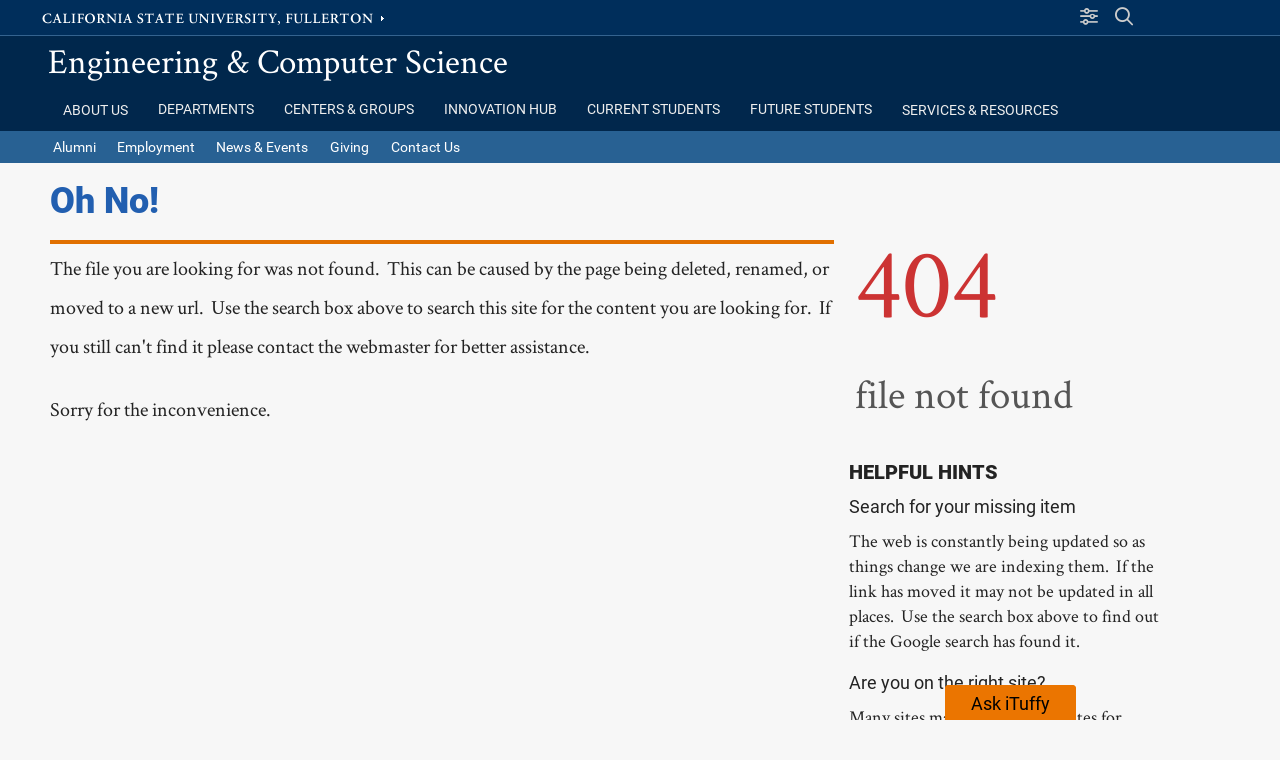

--- FILE ---
content_type: text/html; charset=UTF-8
request_url: https://www.fullerton.edu/ecs/cpe/news.php
body_size: 8048
content:
<!DOCTYPE html><html lang="en">
   <head>
      <meta charset="UTF-8"/>
      <meta http-equiv="X-UA-Compatible" content="IE=edge"/>
      <meta name="viewport" content="width=device-width, initial-scale=1"/><meta name="robots" content="index, follow"/>
      <title>404: File Not Found - Engineering  &amp;  Computer Science | CSUF</title>
      <!-- - - LOAD CSS FILES PHP - - -->
      <link rel="stylesheet"
            href="//www.fullerton.edu/ecs/_resources/css_standard/reset.css?version=Version_4.8.10"
            type="text/css"/>
      <link rel="stylesheet"
            href="//www.fullerton.edu/ecs/_resources/fonts/typefaces.css?version=Version_4.8.10"
            type="text/css"/>
      <script src="https://kit.fontawesome.com/bccf2151fa.js" crossorigin="anonymous"> </script>
      <link rel="stylesheet"
            href="//www.fullerton.edu/ecs/_resources/css_standard/MyStyle_V4.css?version=Version_4.8.10"
            type="text/css"/>
      <link rel="stylesheet"
            href="//www.fullerton.edu/ecs/_resources/css_standard/MyPageBanners.css?version=Version_4.8.10"
            type="text/css"/>
      <link rel="stylesheet"
            href="//www.fullerton.edu/ecs/_resources/css_standard/MyFac_Profile.css?version=Version_4.8.10"
            type="text/css"/>
      <link rel="stylesheet"
            href="//www.fullerton.edu/ecs/_resources/css_standard/MyFooterNavigation.css?version=Version_4.8.10"
            type="text/css"/>
      <link rel="stylesheet"
            href="//www.fullerton.edu/ecs/_resources/css_standard/MyRSSStyle.css?version=Version_4.8.10"
            type="text/css"/>
      <link rel="stylesheet"
            href="//www.fullerton.edu/ecs/_resources/css_standard/MyForms.css?version=Version_4.8.10"
            type="text/css"/>
      <link rel="stylesheet"
            href="//www.fullerton.edu/ecs/_resources/css_standard/MyFramework.css?version=Version_4.8.10"
            type="text/css"/>
      <link rel="stylesheet"
            href="//www.fullerton.edu/ecs/_resources/css_standard/MyHours.css?version=Version_4.8.10"
            type="text/css"/>
      <link rel="stylesheet"
            href="//www.fullerton.edu/ecs/_resources/css_standard/MyEvents.css?version=Version_4.8.10"
            type="text/css"/>
      <link rel="stylesheet"
            href="//www.fullerton.edu/ecs/_resources/css_standard/MyGallery.css?version=Version_4.8.10"
            type="text/css"/>
      <link rel="stylesheet"
            href="//www.fullerton.edu/ecs/_resources/css_standard/SlideShow.css?version=Version_4.8.10"
            type="text/css"/>
      <link rel="stylesheet"
            href="//www.fullerton.edu/ecs/_resources/css_standard/SlideShow_transitions.css?version=Version_4.8.10"
            type="text/css"/>
      <link rel="stylesheet"
            href="//www.fullerton.edu/ecs/_resources/css_standard/_csufstock.css?version=Version_4.8.10"
            type="text/css"/>
      <link rel="stylesheet"
            href="//www.fullerton.edu/ecs/_resources/css_standard/_csufclasses.css?version=Version_4.8.10"
            type="text/css"/>
      <link rel="stylesheet"
            href="//www.fullerton.edu/ecs/_resources/css_standard/_csufclasses_extended1.css?version=Version_4.8.10"
            type="text/css"/>
      <link rel="stylesheet"
            href="//www.fullerton.edu/ecs/_resources/css_standard/_csufclasses_extended2.css?version=Version_4.8.10"
            type="text/css"/>
      <link rel="stylesheet"
            href="//www.fullerton.edu/ecs/_resources/css_standard/_csufclasses_icons.css?version=Version_4.8.10"
            type="text/css"/>
      <link rel="stylesheet"
            href="//www.fullerton.edu/ecs/_resources/css_standard/MyLayout.css?version=Version_4.8.10"
            type="text/css"/>
      <link rel="stylesheet"
            href="//www.fullerton.edu/ecs/_resources/css_site/_MyOverride_Style.css?version=Version_4.8.10"
            type="text/css"/>
      <link rel="stylesheet"
            href="//www.fullerton.edu/ecs/_resources/css_site/_MyOverride_Layout.css?version=Version_4.8.10"
            type="text/css"/>
      <link rel="stylesheet"
            href="//www.fullerton.edu/ecs/_resources/css_site/_MyOverride_RSS.css?version=Version_4.8.10"
            type="text/css"/>
      <link rel="stylesheet"
            href="//www.fullerton.edu/ecs/_resources/css_standard/MyMobileStyle.css?version=Version_4.8.10"
            type="text/css"/>
      <link rel="stylesheet"
            href="//www.fullerton.edu/ecs/_resources/css_site/_MyOverride_Mobile.css?version=Version_4.8.10"
            type="text/css"/> 
						<link rel="shortcut icon" href="https://www.fullerton.edu/ecs/_resources/images/icons/favicon/favicon_16.png" />						<link rel="apple-touch-icon" href="https://www.fullerton.edu/ecs/_resources/images/icons/favicon/favicon_32.png" />					<script async src="https://www.googletagmanager.com/gtag/js?id=UA-27547933-23" >//google analytics;
</script><script>window.dataLayer = window.dataLayer || [];function gtag(){dataLayer.push(arguments);} gtag('js', new Date()); gtag('config', 'UA-27547933-23');</script><script src="https://www.google.com/recaptcha/api.js?onload=onloadRecaptchaCallback&render=explicit" async defer>	//recaptcha</script><script type="text/javascript" src="https://www.fullerton.edu/ecs/_resources/js_standard/Slideshow_V4.js" >//slideshow version 4 code base;
</script><script type="text/javascript" src="https://www.fullerton.edu/ecs/_resources/js_standard/Accordion_V4.js" >//accordion version 4 code base;
</script><script type="text/javascript" src="https://www.fullerton.edu/ecs/_resources/js_standard/Lists_V4.js" >//lists version 4 code base;
</script><script type="text/javascript" src="https://www.fullerton.edu/ecs/_resources/js_standard/FeatureBlocks.js" >//feature blocks version 4 code base;
</script><script type="text/javascript" src="https://www.fullerton.edu/ecs/_resources/js_standard/ShowGallery.js" >//image gallery code base;
</script><script type="text/javascript" src="https://www.fullerton.edu/ecs/_resources/js_standard/Forms_Show.js" >//web forms code base;
</script><script type="text/javascript" src="https://www.fullerton.edu/ecs/_resources/js_standard/ShowHours.js" >//Hours code base;
</script><script type="text/javascript" src="https://www.fullerton.edu/ecs/_resources/js_standard/ShowEvents.js" >//Events code base;
</script><script type="text/javascript" src="https://www.fullerton.edu/ecs/_resources/js_standard/ShowNavigation.js" >//navigation code base;
</script><script type="text/javascript" src="https://www.fullerton.edu/ecs/_resources/js_standard/ShowAuth.js" >//login code base;
</script><script type="text/javascript" src="https://www.fullerton.edu/ecs/_resources/js_standard/ajax_base.js" >//ajax version 4 code base;
</script><script type="text/javascript" src="https://www.fullerton.edu/ecs/_resources/js_standard/calendar_ics.js" >//create calendar ics files;
</script><script type="text/javascript" src="https://www.fullerton.edu/ecs/_resources/js_standard/yana-embed.js" >//iTuffy script;
</script><script src="https://ajax.googleapis.com/ajax/libs/jquery/3.6.0/jquery.min.js">//loading jquery from google CDN;
</script><link rel="stylesheet" href="https://ajax.googleapis.com/ajax/libs/jqueryui/1.12.1/themes/smoothness/jquery-ui.css" /><script src="https://ajax.googleapis.com/ajax/libs/jqueryui/1.12.1/jquery-ui.min.js">//loading jquery ui from google CDN;
</script><script type="text/javascript" src="https://www.fullerton.edu/ecs/_resources/js_standard/parallax.js" >//parallax code base;
</script><script type="text/javascript" src="https://www.fullerton.edu/ecs/_resources/js_standard/page_features.js" >//standard page features;
</script><script type="text/javascript" src="https://www.fullerton.edu/ecs/_resources/js_site/_ExtraJSFiles.js" >//site import js files;
</script><script type="text/javascript" src="//25livepub.collegenet.com/scripts/spuds.js" >//25 Live features</script><noscript>This page uses javascript to help render elements, if you have problems please enable javascript.</noscript></head>
   <body id="top"
         name="top"
         class="HTML_ErrorCode"
         onresize="CheckPageSetup()">
      <aside id="PageAlert" class="alert-message"> </aside>
      <aside id="SiteAlert" class="site-message"> </aside>
      <header class="PageHeader" id="Header" role="banner"><div id="test_info"></div><div id="skipnav">
            <p class="skipnav">
               <a href="#skipnavigation">Skip Navigation</a>
            </p>
         </div>
         <div id="divAjaxTools">
			<input type="hidden" id="hdnServerBase" value="https://www.fullerton.edu/ecs" /><input type="hidden" id="hdnIsDev" value="" /><input type="hidden" id="hdnSiteURL" value="//www.fullerton.edu/ecs"/><input type="hidden" id="hdnHoursFileURL" value="https://www.fullerton.edu/ecs/_setup/_hours.xml"/><input type="hidden" id="hdnEventsFileURL" value="https://www.fullerton.edu/ecs/_setup/_events.xml"/><input type="hidden" id="hdnGoLiveFileURL" value="https://www.fullerton.edu/ecs/_setup/_sitemap_golive.xml"/><input type="hidden" id="hdnTagManagerFileURL" value="https://www.fullerton.edu/ecs/_setup/_tagmanager.xml"/><input type="hidden" id="hdnCategoryManagerFileURL" value="https://www.fullerton.edu/ecs/_setup/_categorymanager.xml"/><input type="hidden" id="hdnHeaderSize" value="0px"/><input type="hidden" id="hdnGoogleFilter" value="" /><input type="hidden" id="hdnForceSSL" value="0" /><input type="hidden" id="hdnSocialMediaLocation" value="3" />		<input type="hidden" id="hdnInterfaceNavTime" value="0"/>
		 
	</div>
         <div id="CSUFLink_Search" role="complementary">
            <div class="container">
               <div id="CSUFTopLink">
                  <a href="https://www.fullerton.edu">California State University, Fullerton</a>
               </div><div id="authLogInOut"></div><div id="SiteSearch_Slideout" role="search">
                  <div id="SiteSearch_starting"> </div>
                  <script>
			setTimeout(function(){ SearchSlideoutStart();}, 600);
		</script>
               </div>
               <div id="SiteSearch_panel" class="HideSlider"> </div>
               <div id="SiteResources_panel" class="HideSlider"> </div>
               <div id="divHamburgerMenu">
                  <button id="btnMobileMenu" onclick="mobilemenu()">
					<span class="sr-only">Site Menu</span>
            		<span class="menubar"> </span>
            		<span class="menubar"> </span>
             		<span class="menubar"> </span>
				</button>
               </div>
            </div>
         </div>
         <div id="SiteName_Tabs" role="banner">
            <div class="container">
               <div id="branding"><p id="sitename"><a href="https://www.fullerton.edu/ecs"  onclick="return UnderstandUsage('//www.fullerton.edu/ecs', 'Engineering  &  Computer Science', 'site name link', 'click'); "  onfocus="Navigation_CloseExtendedMainNav()" >Engineering  &  Computer Science</a></p>
               </div>
            </div>
         </div>
         <div id="Navigation" role="navigation">
            <div class="container"><div id="divMobileSocialHours"></div><div id="Tabs" role="navigation" class="navbar search_cse">
                  <ul id="navMain"><li id="lblMainNav"><a id="lnkShowMainNavMobile" href="javascript:ShowMainNavMobile()">Main Navigation</a></li><li id="navtabA" onmouseout="Navigation_HideExtendedNav('tabA')"  class=""><button id="link_tabA" class="NavButton"  onmouseover="Navigation_FocusNav('tabA')"  onfocus="Navigation_ShowExtended('tabA')"  onclick="return UnderstandUsage('', 'About Us', 'tab navigation', 'click'); ">
		About Us
		</button><button id="btnExtendedA" class="extendedmenu_closed" onclick="Mobile_ShowExtended('A')">Show Extended</button><div id="extendedA"><div class="ExtendedNav"><production>
            <div>
               
                  <p>
                     <a href="//www.fullerton.edu/ecs/dean/message.php" onclick="trackOutboundLink(this, 'Outbound Links', '../dean/message.php'); return false;">Dean's Message</a>
                  </p>
                  <p>
                     <a href="//www.fullerton.edu/ecs/dean.php" onclick="trackOutboundLink(this, 'Outbound Links', '../dean.php'); return false;">Dean's Office</a>
                  </p>
                  <p>
                     <a href="//www.fullerton.edu/ecs/_resources/pdf/enrollment-degrees.pdf" onclick="trackOutboundLink(this, 'Outbound Links', '../_resources/pdf/enrollment-degrees.pdf'); return false;">Enrollment &amp; Degrees Awarded</a>
                  </p>
                  <p>
                     <a href="https://catalog.fullerton.edu/content.php?catoid=95&amp;navoid=14171" target="_blank" onclick="trackOutboundLink(this, 'Outbound Links', 'https://catalog.fullerton.edu/content.php?catoid=95&amp;navoid=14171'); return false;">ECS Catalog Description</a>
                  </p>
                  <p>
                     <a href="//www.fullerton.edu/ecs/mission.php" onclick="trackOutboundLink(this, 'Outbound Links', '../mission.php'); return false;">Our Mission</a>
                  </p>
               
            </div>
         </production></div></div></li><li id="navtabB" onmouseout="Navigation_HideExtendedNav('tabB')"  class=""><a id="link_tabB"  href="https://www.fullerton.edu/ecs/department/" onmouseover="Navigation_FocusNav('tabB')"  onfocus="Navigation_ShowExtended('tabB')"  onclick="return UnderstandUsage('https://www.fullerton.edu/ecs/department/', 'Departments', 'tab navigation', 'click'); ">
		Departments
		</a><button id="btnExtendedB" class="extendedmenu_closed" onclick="Mobile_ShowExtended('B')">Show Extended</button><div id="extendedB"><div class="ExtendedNav"><production>
            <div>
               
                  <p>
                     <a href="https://www.fullerton.edu/ecs/cee/" onclick="return UnderstandUsage('../cee/', 'Civil and Environmental Engineering Department', 'content link', 'click');">Civil &amp; Environmental Engineering Department</a>
                  </p>
                  <p>
                     <a href="https://www.fullerton.edu/ecs/cs/" onclick="return UnderstandUsage('../cs/', 'Computer Science Department', 'content link', 'click');">Computer Science Department</a>
                  </p>
                  <p>
                     <a href="http://www.fullerton.edu/ecs/ece/" onclick="return UnderstandUsage('http://www.fullerton.edu/ecs/ece/', 'Electrical and Computer Engineering Department', 'content link', 'click');">Electrical &amp; Computer Engineering Department</a>
                  </p>
                  <p>
                     <a href="https://www.fullerton.edu/ecs/me/" onclick="return UnderstandUsage('../me/', 'Mechanical Engineering Department', 'content link', 'click');">Mechanical Engineering Department</a>
                  </p>
               
            </div>
         </production></div></div></li><li id="navtabC" onmouseout="Navigation_HideExtendedNav('tabC')"  class=""><a id="link_tabC"  href="https://www.fullerton.edu/ecs/centers" onmouseover="Navigation_FocusNav('tabC')"  onfocus="Navigation_ShowExtended('tabC')"  onclick="return UnderstandUsage('https://www.fullerton.edu/ecs/centers', 'Centers & Groups', 'tab navigation', 'click'); ">
		Centers & Groups
		</a><button id="btnExtendedC" class="extendedmenu_closed" onclick="Mobile_ShowExtended('C')">Show Extended</button><div id="extendedC"><div class="ExtendedNav"><production>
            <div>
               
                  <p>
                     <a href="http://www.fullerton.edu/ecs/centers/ecs_ccrpd.php" title="Center for Collaborative Research and Prototype Development (CCRPD)" onclick="return UnderstandUsage('http://www.fullerton.edu/ecs/centers/ecs_ccrpd.php', 'ECS Center for Collaborative Research and Prototype Development (CCRPD)', 'content link', 'click');">Center for Collaborative Research and Prototype Development (CCRPD)</a>
                  </p>
                  <p>
                     <a href="http://www.fullerton.edu/ecs/centers/ecs-cybersecurity.php" title="ECS Center for Cybersecurity " onclick="return UnderstandUsage('http://www.fullerton.edu/ecs/centers/ecs-cybersecurity.php', 'ECS Center for Cybersecurity', 'content link', 'click');">Center for Cybersecurity</a>
                  </p>
</div><div>
<p>
                     <a href="http://www.fullerton.edu/ecs/wicse/" title="Women in Computer Science and Engineering (WiCSE)" onclick="trackOutboundLink(this, 'Outbound Links', 'http://www.fullerton.edu/ecs/wicse/'); return false;">Women in Computer Science and Engineering (WiCSE)</a>
                  </p>
                  <p>
                     <a href="http://www.fullerton.edu/ecs/eir_program.php" onclick="trackOutboundLink(this, 'Outbound Links', 'http://www.fullerton.edu/ecs/eir_program.php'); return false;">Innovation and Entrepreneurship Initiative (EIR)</a>
                  </p>
                  <p>
                     <a href="http://www.fullerton.edu/ecs/engineering-ambassadors/" onclick="trackOutboundLink(this, 'Outbound Links', 'http://www.fullerton.edu/ecs/engineering-ambassadors/'); return false;">Engineering Ambassadors Network (EAN)</a>
                  </p>
               
            </div>
         </production></div></div></li><li id="navtabD" onmouseout="Navigation_HideExtendedNav('tabD')"  class=""><a id="link_tabD"  href="https://www.fullerton.edu/innovation-hub/"  onmouseover="Navigation_FocusNav('tabD')"  onfocus="Navigation_ShowExtended('tabD')"  onclick="return UnderstandUsage('https://www.fullerton.edu/innovation-hub/', 'Innovation Hub', 'tab navigation', 'click'); ">
		Innovation Hub
		</a><button id="btnExtendedD" class="extendedmenu_closed" onclick="Mobile_ShowExtended('D')">Show Extended</button><div id="extendedD"><div class="ExtendedNav"><production>
            <div>
               
                  <p>
                     <a href="//www.fullerton.edu/ecs/#top" onclick="trackOutboundLink(this, 'Outbound Links', '#top'); return false;">Beyond the Building</a>
                  </p>
               
            </div>
         </production></div></div></li><li id="navtabE" onmouseout="Navigation_HideExtendedNav('tabE')"  class=""><a id="link_tabE"  href="https://www.fullerton.edu/ecs/current" onmouseover="Navigation_FocusNav('tabE')"  onfocus="Navigation_ShowExtended('tabE')"  onclick="return UnderstandUsage('https://www.fullerton.edu/ecs/current', 'Current Students', 'tab navigation', 'click'); ">
		Current Students
		</a></li><li id="navtabF" onmouseout="Navigation_HideExtendedNav('tabF')"  class=""><a id="link_tabF"  href="https://www.fullerton.edu/ecs/future" onmouseover="Navigation_FocusNav('tabF')"  onfocus="Navigation_ShowExtended('tabF')"  onclick="return UnderstandUsage('https://www.fullerton.edu/ecs/future', 'Future Students', 'tab navigation', 'click'); ">
		Future Students
		</a></li><li id="navtabG" onmouseout="Navigation_HideExtendedNav('tabG')"  class=""><button id="link_tabG" class="NavButton"  onmouseover="Navigation_FocusNav('tabG')"  onfocus="Navigation_ShowExtended('tabG')"  onclick="return UnderstandUsage('https://www.fullerton.edu/ecs/future', 'Services & Resources', 'tab navigation', 'click'); ">
		Services & Resources
		</button><button id="btnExtendedG" class="extendedmenu_closed" onclick="Mobile_ShowExtended('G')">Show Extended</button><div id="extendedG"><div class="ExtendedNav"><production>
            <div>
               
                  <p>
                     <a href="https://www.fullerton.edu/ecs/resources/studentsuccesscenter.php" onclick="trackOutboundLink(this, 'Outbound Links', 'https://www.fullerton.edu/ecs/resources/studentsuccesscenter.php'); return false;">Student Success Center (SSC)</a>
                  </p>
                  <p>
                     <a href="http://www.fullerton.edu/ecs/resources/ecs-academic-internship.php" onclick="trackOutboundLink(this, 'Outbound Links', 'http://www.fullerton.edu/ecs/resources/ecs-academic-internship.php'); return false;">Academic Internships</a>
                  </p>
                  <p>
                     <a href="https://www.fullerton.edu/ecs/resources/scholarships.php" onclick="trackOutboundLink(this, 'Outbound Links', 'https://www.fullerton.edu/ecs/resources/scholarships.php'); return false;">Scholarships</a>
                  </p>
                  <p>
                     <a href="http://www.fullerton.edu/ecs/first-year-experience/index.php" onclick="trackOutboundLink(this, 'Outbound Links', 'http://www.fullerton.edu/ecs/first-year-experience/index.php'); return false;">Information for First Year Students</a>
                  </p>
</div><div>
<p>
                     <a href="https://www.fullerton.edu/ecs/resources/ecs_student_clubs.php" onclick="trackOutboundLink(this, 'Outbound Links', 'https://www.fullerton.edu/ecs/resources/ecs_student_clubs.php'); return false;">ECS Student Clubs</a>
                  </p>
                  <p>
                     <a href="//www.fullerton.edu/ecs/icc/index.php" onclick="trackOutboundLink(this, 'Outbound Links', '../icc/index.php'); return false;">ECS Inter-Club Council</a>
                  </p>
                  <p>
                     <a href="https://www.fullerton.edu/ecs/resources/international-student-support.php" onclick="trackOutboundLink(this, 'Outbound Links', 'https://www.fullerton.edu/ecs/resources/international-student-support.php'); return false;">International Student Support</a>
                  </p>
                  <p>
                     <a href="//www.fullerton.edu/ecs/resources/learning.php" onclick="trackOutboundLink(this, 'Outbound Links', '../resources/learning.php'); return false;">Tutoring &amp; Learning Support</a>
                  </p>
               
            </div>
         </production></div></div></li>	</ul>
               </div>
            </div><div id="Tabs2Social" role="banner" class="search_default" ><div class="container"><div id="Tabs2"><ul id="navTabs2Main"><li id="nav_tabH"   onmouseout="Navigation_HideExtendedNav('tabH')" ><a id="link_tabH"  href="https://www.fullerton.edu/ecs/alumni.php" onmouseover="Navigation_FocusNav('tabH')" onfocus="Navigation_ShowExtended('tabH')"  onclick="return UnderstandUsage('https://www.fullerton.edu/ecs/alumni.php', 'Alumni', '2nd row tab navigation', 'click'); ">
		Alumni
		</a></li><li id="nav_tabI"   onmouseout="Navigation_HideExtendedNav('tabI')" ><a id="link_tabI"  href="https://www.fullerton.edu/ecs/employment" onmouseover="Navigation_FocusNav('tabI')" onfocus="Navigation_ShowExtended('tabI')"  onclick="return UnderstandUsage('https://www.fullerton.edu/ecs/employment', 'Employment', '2nd row tab navigation', 'click'); ">
		Employment
		</a></li><li id="nav_tabO"   onmouseout="Navigation_HideExtendedNav('tabO')" ><a id="link_tabO"  href="https://www.fullerton.edu/ecs/news" onmouseover="Navigation_FocusNav('tabO')" onfocus="Navigation_ShowExtended('tabO')"  onclick="return UnderstandUsage('https://www.fullerton.edu/ecs/news', 'News & Events', '2nd row tab navigation', 'click'); ">
		News & Events
		</a><button id="btnExtendedO" class="extendedmenu_closed" onclick="Mobile_ShowExtended('O')">Show Extended</button><div id="extendedO"><div class="ExtendedNav"><production>
            <div>
               
                  <p>
                     <a href="//www.fullerton.edu/ecs/news" onclick="trackOutboundLink(this, 'Outbound Links', '../news'); return false;">News</a>
                  </p>
                  <p>
                     <a href="http://www.fullerton.edu/ecs/news/events.php" onclick="trackOutboundLink(this, 'Outbound Links', 'http://www.fullerton.edu/ecs/news/events.php'); return false;">Events</a>
                  </p>
                  <p>
                     <a href="https://www.fullerton.edu/ecs/newsletter.php" onclick="trackOutboundLink(this, 'Outbound Links', 'https://www.fullerton.edu/ecs/newsletter.php'); return false;">Newsletter</a>
                  </p>
               
            </div>
         </production></div></div></li><li id="nav_tabP"   onmouseout="Navigation_HideExtendedNav('tabP')" ><a id="link_tabP"  href="http://www.fullerton.edu/ecs/giving/index.php"  title="Giving to ECS"  onmouseover="Navigation_FocusNav('tabP')" onfocus="Navigation_ShowExtended('tabP')"  onclick="return UnderstandUsage('http://www.fullerton.edu/ecs/giving/index.php', 'Giving', '2nd row tab navigation', 'click'); ">
		Giving
		</a><button id="btnExtendedP" class="extendedmenu_closed" onclick="Mobile_ShowExtended('P')">Show Extended</button><div id="extendedP"><div class="ExtendedNav"><production>
            <div>
               
                  <p>
                     <a href="http://www.fullerton.edu/ecs/affiliates.php" onclick="trackOutboundLink(this, 'Outbound Links', 'http://www.fullerton.edu/ecs/affiliates.php'); return false;">Affiliates</a>
                  </p>
                  <p>
                     <a href="https://www.fullerton.edu/ecs/giveback.php" onclick="trackOutboundLink(this, 'Outbound Links', 'https://www.fullerton.edu/ecs/giveback.php'); return false;">Give Back</a>
                  </p>
               
            </div>
         </production></div></div></li><li id="nav_tabZ"   onmouseout="Navigation_HideExtendedNav('tabZ')" ><a id="link_tabZ"  href="https://www.fullerton.edu/ecs/contact" onmouseover="Navigation_FocusNav('tabZ')" onfocus="Navigation_ShowExtended('tabZ')"  onclick="return UnderstandUsage('https://www.fullerton.edu/ecs/contact', 'Contact Us', '2nd row tab navigation', 'click'); ">
		Contact Us
		</a></li></ul></div>		<div id="divSocialHours"> 							
		</div>
			</div></div></div>
         <div id="SiteNotice"><div class="container" id="SiteNoticeContents"></div></div>
      </header><div id="MainContent"
           role="main"
           onmouseover="Navigation_CloseExtendedMainNav()">
         <div class="container">
            <div id="centercontent" class="Show100Wide">
               <div id="skipnavigation"> </div>
               <div id="layoutcontainer" class="T3_01"><div id="divA" class="
      divA  hascontent"><div id="divA_shell" class=" hascontent">
                     <div id="divA_content">
                        
                           <h1>Oh No!</h1>
                           <p>The file you are looking for was not found.  This can be caused by the page being deleted, renamed, or moved to a new url.  Use the search box above to search this site for the content you are looking for.  If you still can't find it please contact the webmaster for better assistance.</p>
                           <p>Sorry for the inconvenience.</p>
                        
					<div id="divA_Ajax"></div>
				</div>
                  </div></div><div id="divB" class="
      divB  hascontent"><div id="divB_shell" class=" hascontent">
                     <div id="divB_content">
                        
                           <p style="padding: 1px;">
                              <span class="">
                                 <span style="color: #cc3333; font-size: 5em;">404</span>
                              </span>
                           </p>
                           <p style="padding: 1px;">
                              <span class="">
                                 <span style="color: #555; font-size: 2em;">file not found</span>
                              </span>
                           </p>
                        
					<div id="divB_Ajax"></div>
				</div>
                  </div></div><div id="divC" class="
      divC  hascontent"><div id="divC_shell" class=" hascontent">
                     <div id="divC_content">
                        
                           <h2>Helpful Hints</h2>
                           <h3>Search for your missing item</h3>
                           <p>The web is constantly being updated so as things change we are indexing them.  If the link has moved it may not be updated in all places.  Use the search box above to find out if the Google search has found it.</p>
                           <h3>Are you on the right site?  </h3>
                           <p>Many sites may have alternate sites for special events, projects, or training resources.  Check to see that the content you're looking for is found on this site.</p>
                           <h3>Check your URL</h3>
                           <p>A typo is an easy thing to do especially in long URL.  If all else fails see if the keyboard entered what you expected.</p>
                        
					<div id="divC_Ajax"></div>
				</div>
                  </div></div><div id="divD" class="
      divD  emptycontent"><div id="divD_shell" class=" emptycontent">
                     <div id="divD_content">
                        
					<div id="divD_Ajax"></div>
				</div>
                  </div></div><div id="divE" class="
      divE  emptycontent"><div id="divE_shell" class=" emptycontent">
                     <div id="divE_content">
                        
					<div id="divE_Ajax"></div>
				</div>
                  </div></div><div id="divF" class="
      divF  emptycontent"><div id="divF_shell" class=" emptycontent">
                     <div id="divF_content">
                        
					<div id="divF_Ajax"></div>
				</div>
                  </div></div><div id="divG" class="
      divG  emptycontent"><div id="divG_shell" class=" emptycontent">
                     <div id="divG_content">
                        
					<div id="divG_Ajax"></div>
				</div>
                  </div></div><div id="divH" class="
      divH  emptycontent"><div id="divH_shell" class=" emptycontent">
                     <div id="divH_content">
                        
					<div id="divH_Ajax"></div>
				</div>
                  </div></div><div id="divI" class="
      divI  emptycontent"></div><div id="divJ" class="
      divJ  emptycontent"></div><div id="divK" class="
      divK  emptycontent"></div><div id="divL" class="
      divL  emptycontent"></div><div id="divM" class="
      divM  emptycontent"></div><div id="divN" class="
      divN  emptycontent"></div><div id="divO" class="
      divO  emptycontent"></div><div id="divP" class="
      divP  emptycontent"></div><div id="divQ" class="
      divQ  emptycontent"></div><div id="divR" class="
      divR  emptycontent"></div><div id="divS" class="
      divS  emptycontent"></div><div id="divT" class="
      divT  emptycontent"></div><div id="divU" class="
      divU  emptycontent"></div><div id="divV" class="
      divV  emptycontent"></div><div id="divW" class="
      divW  emptycontent"></div><div id="divX" class="
      divX  emptycontent"></div><div id="divY" class="
      divY  emptycontent"></div><div id="divZ" class="&#xA;        divZ  emptycontent"/>
               </div>
            </div>
         </div>
      </div><div id="back_to_top" class="BTT_off">
         <div class="container">
            <a id="lnkBTT" href="#top"><img src="https://www.fullerton.edu/ecs/_resources/images/icons/back_to_top.png" alt="back to top" /></a>
         </div>
      </div>
      <div id="divFooter">
         <div class="container">
            <p class="logo">
               <a href="http://www.fullerton.edu"><img src="https://www.fullerton.edu/ecs/_resources/images/campuscss/csuf-logo-footer.png" alt="Cal State Fullerton" /></a>
            </p>
            <div class="disclaimer">
               <p>This site is maintained by 
						<a href="http://www.fullerton.edu/ecs">Engineering & Computer Science</a>.</p>
               <p><a href="https://a.cms.omniupdate.com/11/?skin=csufullerton&amp;account=ECS&amp;site=ECS_V4&amp;action=de&amp;path=/_errors/404.pcf">Last Published 4/4/22</a></p>
               <p class="reportproblems">To report problems or comments with this site, please contact 
						<a href="mailto:zguerrero@fullerton.edu">zguerrero@fullerton.edu</a>. 
					<br/>© California State University, Fullerton. All Rights Reserved.</p>
            </div>
            <div class="accessibility">
               <h2>Web Accessibility</h2>
               <p>
			CSUF is committed to ensuring equal accessibility to our users.  Let us know about any accessibility problems you encounter using this website.<br/>
			We'll do our best to improve things and get you the information you need.
		</p>
               <ul>
                  <li>Resources:</li>
                  <li class="ati_leadtext">Download Adobe Acrobat Reader</li>
                  <li>
                     <a href="https://get.adobe.com/reader/"
                        title="download a reader for PDF documents">Adobe Reader</a>
                  </li>
                  <li class="ati_leadtext">Download Word viewer, or download Excel viewer, or download PowerPoint viewer</li>
                  <li>
                     <a href="https://www.microsoft.com/en-us/download/office.aspx"
                        title="find sofware for reading Microsoft documents">Microsoft Viewers</a>
                  </li>
                  <li>
                     <a href="https://www.fullerton.edu/reportati/"
                        title="having a problem? let us know">Report An ATI Issue</a>
                  </li>
                  <li>
                     <a href="//www.fullerton.edu/ATI"
                        title="learn about CSUF's accessiblity guidelines">Accessible @ CSUF</a>
                  </li>
               </ul>
            </div>
            <div class="TemplateVersionNumber">
               <p>Version_4.8.10</p>
            </div>
         </div>
      </div><div id="divJSFooter"></div><div id="blackout" class="blackout_off"></div><script type="text/javascript">
			function LoadExtraScripts() {
    			var script = document.createElement("script");
    				script.type = "text/javascript";
				// This script has a callback function that will run when the script has
    			// finished loading.
    			var site_protocol = window.location.protocol;
	   			var ServerBase = document.getElementById('hdnServerBase').value;
				if (ServerBase.substring(0, 4) != "http")
    			{
        			ServerBase = site_protocol + ServerBase;
    			}
				
				script.src = ServerBase + "/_resources/js_site/_ExtraJSFiles_footer.js";
    		
    			document.getElementsByTagName("head")[0].appendChild(script);
			}
			
			LoadExtraScripts();
			
		</script>
      <noscript>
			This page uses javascript to help render elements, if you have problems please enable javascript.
		</noscript>
   </body>
</html>


--- FILE ---
content_type: text/css
request_url: https://www.fullerton.edu/ecs/_resources/css_standard/MyEvents.css?version=Version_4.8.10
body_size: 22780
content:
/*+++++++++++++++++++++++++++++++++++++++++++++++++++++++++++++++++++++++++++++++++++++
+                    WARNING:    DO NOT UPDATE OR CHANGE THIS FILE                    +
+     IF YOU WANT MODIFY THESE STYLES PLEASE USE THE OVERRIDE FILE IN YOUR CSS_SITE   +
+     FOLDER, UPDATES TO THESE STYLES DELETED UPON NEXT TEMPLATE UPGRADE              +
+++++++++++++++++++++++++++++++++++++++++++++++++++++++++++++++++++++++++++++++++++++*/

.EventsHolder {
    float: left;
    width: 100%;
    padding: 5px;
    height: auto;
    box-sizing: border-box;
}

    .EventsHolder div {
        height: auto !important;
    }

.EventTitleHolder {
    float: left;
    clear: both;
    width: 100%;
    padding: 0px;
    margin: 0px;
    box-sizing: border-box;
    border-bottom: 0px;
}

.Spud_House {
    float: left;
    clear: both;
    width: 100%;
    box-sizing: border-box;
}

    .Spud_House iframe {
        min-height: initial !important;
        width: 100% !important;
        margin: 0px;
        padding: 0px;
    }

.feedflare {
    /*CNN and Other services link to outside sources*/
    display: none !important;
}

.event_image_link {
    display: none;
}


#centercontent .event_image {
    width: 100%;
    height: auto;
    padding: 0px;
    margin: 0%;
    box-sizing: border-box;
}

#centercontent .event_image img {
    max-width: 100%;
    height: auto;
    padding: 0px;
    margin: 0%;
    box-sizing: border-box;
}

#centercontent .EventsWidgetTitle {
    float: left;
    width: 100%;
    background: inherit;
    color: inherit;
    padding: 5px;
    margin: 0px;
    box-sizing: border-box;
    font-size: 24px;
    border-width: 0px;
    border-bottom-width: 4px;
    font-family: Roboto, Arial, San-Serif !important;
}

#centercontent .event_location {
    clear: both;
    border-top: 0px;
    border-left: 0px;
    border-right: 0px;
    font-family: Roboto, Arial, San-Serif !important;
}

.event_contact {
   display:grid;
   grid-template-columns:1fr;
   gap:10px;
    width: 100%;
    box-sizing: border-box;
    border-left-width: 0px !important;
    border-right-width: 0px !important;
    margin: 0px;
    margin-top: 5px !important;
    margin-bottom: 5px;
    padding: 5px !important;
    padding-left: 0px !important;
    font-size: 12px !important;
}

.event_infobuttons {
    display:grid;
    grid-template-columns:1fr 8fr;
    align-items:center;
    margin: 0px !important; 
    font-size: 12px !important;
    font-family: Roboto, Arial, San-Serif !important;
    padding: 2px 8px !important;
    line-height: 22px;
    background-color: #f6f7f9;
    border: solid 1px #aaa !important;
    color: #4b4f56;
    box-sizing:border-box;
}

a.event_infobuttons:hover {
    background-color: #222 !important;
    border: solid 1px #aaa !important;
    color: #f7f7f7 !important;
}

.event_details {
    font-size: 14px !important;
    font-weight: 700;
    font-family: Roboto, Arial, San-Serif !important;
}

.event_options {
    margin-top: 5px;
    box-sizing: border-box;
    padding: 3px;
    padding-top: 5px;
    padding-bottom: 5px;
}

    .event_options ul {
        background-color: #f6f7f9;
        color: #4b4f56;
    }

    .event_options ul,
    .event_options li {
        list-style-type: none !important;
    }

    .event_options ul {
        margin: 5px !important;
    }
    
    .event_options ul li {
            display:grid;
            grid-template-columns: 1fr 5fr;
            align-items:center;
            box-sizing: border-box;
            font-size: 13px !important;
            font-family: Roboto, Arial, San-Serif !important;
        }

        .event_options ul li i {
            text-align:center;
        }
            #centercontent p .MoreEventsButton
{
    padding:4px !important;
    font-size:14px !important;
    margin:5px !important;
}

.ResumeDataLoad
{

}

.event_image.image_two
{
    display:none;
}

/*-----------------------------------------------------
     CONTROL PANEL SETUP
 */
.Events_ControlPanel {
    font-family: Roboto, Arial, sans-serif !important;
}

.EventsFrame_ctrl_on {
    grid-area: events;
    -ms-grid-area: events;
    -ms-grid-column:1;
}

.Events_ControlPanel {
    grid-area: controlpanel;
    -ms-grid-area: controlpanel;
    -ms-grid-column:2;
}

.EventsControlPanelFrame {
    display: grid;
    grid-template-columns: 75% 25%;
    grid-template-areas: "events controlpanel";
    grid-gap: 10px;

    display: -ms-grid;
    -ms-grid-columns: 75% 25%;
    -ms-grid-template-areas: "events controlpanel";
    -ms-grid-gap: 10px;
}

.EventsFrame_ctrl_off {
    float: left;
    width: 100% !important;
    box-sizing:border-box;
    padding:5px !important;
    margin-bottom:10px;
}

.EventsFrame_ctrl_on {
    float:left;
    margin-bottom:10px;
    box-sizing:border-box;
    padding:5px !important;
}

#centercontent .ControlPanelCalendar_Month {
    margin: 0px;
    padding: 0px;
    box-sizing: border-box;
    display:grid;
    grid-template-columns:repeat(7, 1fr);
    width: 100%;
}

    #centercontent .ControlPanelCalendar_Month li {
        box-sizing: border-box;
        margin: 0px;
        padding: 1px;
        border: 1px;
        list-style-type: none !important;
    }

    #centercontent .ControlPanelCalendar_Month .activeday,
    #centercontent .ControlPanelCalendar_Month .non_activeday {
        min-height: 10px;
        padding-top: 2px !important;
    }

    #centercontent .ControlPanelCalendar_Month li .ShowTheDay {
        position: relative;
        height: 24px;
        padding: 2px;
        background-color: inherit;
        color: inherit;
        font-size: 14px !important;
        text-align: center;
    }

#centercontent .ControlPanelTitle {
    border-top: 0px;
    border-left: 0px;
    border-right: 0px;
    margin: 0px;
    padding: 3px;
    width: 100%;
    box-sizing: border-box;
}

#centercontent .EventCPDateHolder {
    display:block;
}

#centercontent .selControlPanelMonth {
    margin: 0px;
    box-sizing: border-box;
    width: 100%;
    padding: 0px;
    float: left;
}

    #centercontent .selControlPanelMonth li {
        margin: 0px;
        box-sizing: border-box;
        width: 100%;
        padding: 0px;
        float: left;
        width: 50%;
        padding: 1px;
        list-style-type: none;
    }

    #centercontent .selControlPanelMonth.PanelMonths2 li {
        margin: 0px;
        box-sizing: border-box;
        padding: 0px;
        float: left;
        width: 15%;
        height:22px;
        padding: 1px;
        list-style-type: none;
        text-align: center;
        margin: 1px;
        font-size: 12px !important;
        font-family: roboto, arial, sans-serif !important;
    }

        #centercontent .selControlPanelMonth.PanelMonths2 li:first-child {
           /* min-height: 48px;*/
        }

        #centercontent .selControlPanelMonth.PanelMonths2 li.nobutton {
            padding-top: 6px;
        }


    #centercontent .selControlPanelMonth.PanelMonths2 button {
        font-size: 12px !important;
        padding: 2px !important;
        float: left;
        margin: 0px;
        box-sizing: border-box;
    }

    #centercontent .selControlPanelMonth button:hover {
        box-shadow: 2px 2px 2px rgba(0,0,0,.4);
        transition: all 500ms;
    }

#centercontent .ControlPanelMonth {
    float: left;
    padding: 0px;
    margin-top: 8px;
    margin-bottom: 8px;
}

    #centercontent .ControlPanelMonth p {
        float: left;
        text-align: center;
        width: 100%;
        box-sizing: border-box;
        padding: 4px;
        margin: 0px;
    }

#centercontent .ControlPanelCalendar_Month li {
    padding: 2px;
    padding-top: 4px;
    padding-bottom: 4px;
}

#centercontent .ControlPanelMonth {
    font-size: 12px;
    font-family: Roboto, Arial, sans-serif !important;
    color: #505050;
    background-color: #f0f0f0;
}

#centercontent .FilterDay {
    font-size: 12px;
    font-family: Roboto, Arial, sans-serif !important;
    color: #00579E;
    background-color: #fff;
    padding: 2px;
    border: solid 1px #00579E;
    border-radius: 4px;
}

.SearchEventsHolder {
    float: left;
    width: 100%;
}

.Events_ControlPanel label {
    float: left;
    width: 28%;
}

.Events_ControlPanel input[type='text'] {
    float: left;
    width: 70%;
}

#centercontent .EventSearchResults {
    width: 98%;
    margin: 1%;
    margin-top: 8px;
    box-sizing: border-box;
    padding: 1%;
    min-height:250px;
  /*  max-height: 250px;
    overflow: auto;*/
}

#centercontent .SearchResults {
   /* overflow: auto;*/
}

    #centercontent .EventSearchResults .SearchResults li {
        font-size: 12px !important;
        font-family: Roboto, Arial, sans-serif !important;
        border-bottom: solid 1px #ccc !important;
        margin-bottom:5px !important;
    }

@media (max-width: 1100px) {

    #centercontent .ControlPanelMonth {
        margin-left: 0px;
        margin-right: 0px;
        box-sizing: border-box;
        display:grid;
        width:100%;
    }

    #centercontent .selControlPanelMonth.PanelMonths2 button {
        padding-left: 2px !important;
        padding-right: 2px !important;
    }
}

@media (max-width: 1000px) {
       
    #centercontent .selControlPanelMonth.PanelMonths2 li:first-child {
        min-height: 85px;
    }

    #centercontent .CalDayTitle, #centercontent .activeday, #centercontent .non_activeday,
    #centercontent li.activeday span, #centercontent li.non_activeday span {
        font-size: 12px !important;
        font-family: Roboto, Arial, sans-serif !important;
    }

    #centercontent .ControlPanelCalendar_Month li .ShowTheDay {
        padding: 0px;
    }

    .Events_ControlPanel label {
        float: left;
        clear: both;
    }

    .Events_ControlPanel input[type='text'] {
        width: 99%;
    }

    #centercontent .selControlPanelMonth.PanelMonths2 button {
        padding-left: 1px !important;
        padding-right: 1px !important;
    }

    #centercontent .selControlPanelMonth.PanelMonths2 li {
        width: 23%;
        height: 25px;
    }
}

@media (max-width: 941px) {

    #centercontent .CalDayTitle, #centercontent .activeday, #centercontent .non_activeday,
    #centercontent li.activeday span, #centercontent li.non_activeday span, #centercontent .ControlPanelCalendar_Month li .ShowTheDay {
        font-size: 10px !important;
        font-family: Roboto, Arial, sans-serif !important;
        width: 21px;
    }
}

@media (max-width: 800px) {


    .EventsControlPanelFrame {
        display: -ms-grid;
        -ms-grid-columns: 72% 27%;
        -ms-grid-template-areas: "events controlpanel";
        -ms-grid-gap: 10px;
        display: grid;
        grid-template-columns: 72% 27%;
        grid-template-areas: "events controlpanel";
        grid-gap: 10px;
    }

    #centercontent .CalDayTitle, #centercontent .activeday, #centercontent .non_activeday,
    #centercontent li.activeday span, #centercontent li.non_activeday span, #centercontent .ControlPanelCalendar_Month li .ShowTheDay {
        font-size: 10px !important;
        font-family: Roboto, Arial, sans-serif !important;
        width: 20px;
    }

    #centercontent .selControlPanelMonth.PanelMonths2 li {
        padding: 3px !important;
    }
}



@media (max-width: 600px) {
}

@media (max-width: 500px) {

    .EventsControlPanelFrame {
        display: grid;
        display: -ms-grid;
        grid-template-columns: 100%;
        grid-template-areas: "controlpanel" "events";
        grid-gap: 10px;
    }

    #centercontent .selControlPanelMonth.PanelMonths2 li {
        width: 13%;
    }
       
    #centercontent .selControlPanelMonth.PanelMonths2 li:first-child {
            min-height: 40px;
        }

    .Events_ControlPanel label {
        float: left;
        width: 28%;
    }

    .Events_ControlPanel input[type='text'] {
        width: 68%;
    }

   #centercontent .activeday, #centercontent .non_activeday {
        font-size: 15px !important;
        font-family: Roboto, Arial, sans-serif !important;
        width: 100%;
        clear:both;
    }
    #centercontent li.activeday .ShowTheDay, #centercontent li.non_activeday .ShowTheDay {
        font-size: 15px !important;
        font-family: Roboto, Arial, sans-serif !important;
        width: 100%;
        text-align: left;
    }

    #centercontent li.activeday .TimeTextBlock, #centercontent li.non_activeday .TimeTextBlock {
        font-size: 15px !important;
        font-family: Roboto, Arial, sans-serif !important;
        width: 100%;
        text-align:center;
    }

}

/*----------------------------------------------------
    IMAGES ON / OFF
*/

.img_off img{
    display:none;
}
/*--------------------------------------------------
   BASIC LIST
*/

.Events_List {
}

    .Events_List .Spud_House {
        overflow: auto;
    }

#centercontent .Events_List .EventCard_Shell {
    float: left;
    width: 100%;
    clear: both;
}

#centercontent .Events_List .EventCard {
    padding: 15px;
    box-sizing: border-box;
    border-left: 0px;
    border-right: 0px;
    border-top: 0px;
}

    #centercontent .Events_List .EventCard .EventTitle a {
        font-weight: 900;
        border-bottom-width: 0px;
    }

    #centercontent .Events_List .EventCard.univBlue .EventTitle a,
    #centercontent .Events_List .EventCard.medBlue .EventTitle a,
    #centercontent .Events_List .EventCard.lightBlue .EventTitle a,
    #centercontent .Events_List .EventCard.gray .EventTitle a,
    #centercontent .Events_List .EventCard.orange .EventTitle a,
    #centercontent .Events_List .EventCard.black .EventTitle a {
        border-bottom-width: 1px;
    }

    #centercontent .Events_List .EventCard .EventTitle a:hover {
        border-bottom-width: 1px;
    }

    #centercontent .Events_List .EventCard .EventDateText,
    #centercontent .Events_List .EventCard .event_location,
    #centercontent .Events_List .EventCard .event_contact,
    #centercontent .Events_List .EventCard .description,
    #centercontent .Events_List .EventCard .event_details,
    #centercontent .Events_List .EventCard .event_options {
        font-family: Roboto, Arial, San-Serif !important;
        font-size: 14px;
        padding-left: 25px !important;
        padding-bottom: 10px;
        clear: both;
        background-color: inherit;
        color: inherit;
    }

    #centercontent .Events_List .EventCard .event_library
    {
        float:left;
        font-size:14px;
        padding-left:25px;
    }
    #centercontent .Events_List .EventCard .event_library p {
        margin:0px;
        margin-bottom:5px;
    }
        #centercontent .Events_List .EventCard .EventDateText span {
            font-size: 18px;
            font-weight: 500;
            margin-right: 10px;
        }

        #centercontent .Events_List .EventCard .description p {
            margin-left: 0px;
        }

    #centercontent .Events_List .EventCard .event_details
    {
        display:none;
    }
#centercontent .Events_List .event_image.image_one {
    display:none;
}
    #centercontent .Events_List .event_image {
        width:25%;
        padding:15px;
        border:solid 1px #ccc;
        background-color:#fff;
        clear:none;
        float:left;

    }
    #centercontent .Events_List .EventCard .description
    {
        width:72%;
        clear:none;
        float:left;
        font-size:18px;
    }
        #centercontent .Events_List .EventCard .description.noimage {
            width:100%;
            padding-left:25px;
        }

    /*--------------------------------------------------
  CALENDAR LIST -- THIS HAS ADDITIONAL STYLING COMING FROM CSUF CLASSES
*/
    #centercontent .CalendarList.EventCard_Shell {
        padding-left: 35px;
        border-top: 0px;
        margin-top: 0px;
        clear: both;
        float: left;
        width: 100%;
        box-sizing: border-box;
    }

#centercontent .CalendarList .EventCard {
    float: left;
    width: 100%;
    border-top: 0px;
    padding: 5px;
    margin-top: 0px;
    border-top-left-radius: 4px;
    border-bottom-left-radius: 4px;
}

#centercontent .CalendarList ul {
    margin: 0px;
    margin-top: 15px;
    float: left;
    clear: both;
    width: 100%;
    box-sizing: border-box;
}

#centercontent .CalendarList ul.ResumeDataLoad
{
    margin-top:0px;
}

#centercontent .CalendarList li {
    clear: both;
    float: left;
    width: 100%;
    box-sizing: border-box;
    border-bottom: 0px !important;
    padding: 0px !important;
    margin: 0px !important;
}

#centercontent .CalendarList .event_image.image_one {
    display: none;
}

#centercontent .CalendarList .EventTitle h3 {
    margin-bottom: 0px;
    line-height: 16px;
}

    #centercontent .CalendarList .EventTitle h3 a {
        font-size: inherit;
    }

#centercontent .CalendarList .EventDateText {
    float: left;
}

    #centercontent .CalendarList .EventDateText span {
        float: left;
    }

        #centercontent .CalendarList .EventDateText span:nth-child(1),
        #centercontent .CalendarList .EventDateText span:nth-child(2) {
            display: none;
        }

        #centercontent .CalendarList .EventDateText span:nth-child(3) {
            font-size: 18px;
            font-style: italic;
        }

#centercontent .CalendarList .EventCard .EventDateText,
#centercontent .CalendarList .EventCard .event_location,
#centercontent .CalendarList .EventCard .event_contact,
#centercontent .CalendarList .EventCard .description,
#centercontent .CalendarList .EventCard .event_details,
#centercontent .CalendarList .EventCard .event_options {
    padding-left: 35px !important;
    width: 100%;
    box-sizing: border-box;
    float: left;
    clear: both;
}

    #centercontent .CalendarList .EventCard .event_options ul,
    #centercontent .CalendarList .EventCard .event_options li {
        float: left;
    }

    #centercontent .CalendarList .EventCard .event_options ul {
        width: 100%;
        box-sizing: border-box;
        margin-top: 0px;
    }

        #centercontent .CalendarList .EventCard .event_options ul li {
            float: left;
            width: 32%;
            clear: none;
            margin-right: 1%;
        }


#centercontent .Events_CalendarList.mysize-5 .EventCard .event_options ul li,
#centercontent .Events_CalendarList.mysize-4 .EventCard .event_options ul li,
#centercontent .Events_CalendarList.mysize-3 .EventCard .event_options ul li {
    width: 32%;
}

#centercontent .Events_CalendarList.mysize-2 .EventCard .event_options ul li {
    width: 49%;
}

#centercontent .Events_CalendarList.mysize-1 .EventCard .event_options ul li {
    width: 99%;
}


#centercontent .CalendarList .EventCard .event_contact {
    border: 0px;
}

#centercontent .CalendarList .EventCard .event_infobuttons {
    padding-top: 2px;
    padding-bottom: 3px;
    padding-left: 28px;
    padding-right: 8px;
    background-color: inherit;
    color: inherit;
}

#centercontent .CalendarList .EventCard .description {
    display: none;
    border: 0px;
}

#centercontent .CalendarList .EventCard .event_library {
    float: left;
    font-size: 14px;
    padding-left: 35px;
}

    #centercontent .CalendarList .EventCard .event_library p {
        float: left;
        margin: 0px;
        width:225px;
    }


#centercontent .CalendarList .EventCard .event_details {
    display: none;
}


/*--------------------------------------------------
    CARDS (2 Wide) 
*/

#centercontent .Events_CalendarListDetails {
}

    #centercontent .Events_CalendarListDetails .EventCard_Shell {
        clear: both;
        float: left;
        margin-top: 2px;
    }

    #centercontent .Events_CalendarListDetails ul {
        margin: 0px;
        margin-bottom: 5px;
    }

    #centercontent .Events_CalendarListDetails .description ul {
        margin: 0px;
        margin-left:35px;
        margin-bottom: 5px;
    }

    #centercontent .Events_CalendarListDetails .EventContainer_UL > li, .Events_CalendarListDetails EventContainer_UL > li {
        clear: both;
        float: left;
        width: 100%;
        box-sizing: border-box;
        border-bottom: 0px !important;
        padding: 0px !important;
        margin: 0px !important;
        list-style-type: none;
    }

    #centercontent .Events_CalendarListDetails .EventDate_DayBar {
        margin-top: 10px;
        font-size: 15px;
    }

        #centercontent .Events_CalendarListDetails .EventDate_DayBar:first-child {
            margin-top: 0px;
        }


    #centercontent .Events_CalendarListDetails .event_image.image_one {
        display: none;
    }

    #centercontent .Events_CalendarListDetails .EventTitle {
        margin-left: 30px;
        margin-top: 10px;
    }

    #centercontent .Events_CalendarListDetails h3 {
        position: relative;
        line-height: none;
        margin-bottom: 0px;
    }

        #centercontent .Events_CalendarListDetails h3 a {
            margin-left: 8px;
            font-size: 1em;
            font-family: 'Roboto', Arial, sans-serif !important;
            position: relative;
        }

            #centercontent .Events_CalendarListDetails h3 a:before, .Events_CalendarListDetails h3 a:before {
               /* content: "\f133";
                font-family: 'fa', FontAwesome;
                position: absolute;
                font-size: .8em;
                left: -20px;
                top: 0px;
                width: 10px;
                height: auto;
                opacity: .5;*/
            }

    #centercontent .Events_CalendarListDetails .EventDateText {
        margin-left: 25px;
        float: none;
        clear: both;
        line-height: 14px;
    }

        #centercontent .Events_CalendarListDetails .EventDateText .EventDetails .button {
            padding: 4px !important;
            font-size: 12px !important;
            margin-left: 10px;
            border: solid 1px #ccc;
        }

            #centercontent .Events_CalendarListDetails .EventDateText .EventDetails .button:hover,
            #centercontent .Events_CalendarListDetails .EventDateText .EventDetails .button:focus {
                box-shadow: 3px 3px 3px rgba(0,0,0,.2);
                border: solid 1px #235392;
            }

        #centercontent .Events_CalendarListDetails .EventDateText .EventDate,
        #centercontent .Events_CalendarListDetails .EventDateText .EventBar {
            display: none;
        }


        #centercontent .Events_CalendarListDetails .EventDateText span {
            float: none;
        }

            #centercontent .Events_CalendarListDetails .EventDateText span:nth-child(1),
            #centercontent .Events_CalendarListDetails .EventDateText span:nth-child(2) {
                display: none;
            }

            #centercontent .Events_CalendarListDetails .EventDateText span:nth-child(3) {
                font-size: 18px;
                font-style: italic;
            }

    #centercontent .Events_CalendarListDetails .EventCard .EventDateText,
    #centercontent .Events_CalendarListDetails .EventCard .event_location,
    #centercontent .Events_CalendarListDetails .EventCard .event_contact,
    #centercontent .Events_CalendarListDetails .EventCard .description,
    #centercontent .Events_CalendarListDetails .EventCard .event_details,
    #centercontent .Events_CalendarListDetails .EventCard .event_options, 
    #centercontent .Events_CalendarListDetails .EventCard .event_library {
        padding-left: 35px !important;
        width: 100%;
        box-sizing: border-box;
        float: left;
        clear: both;
    }

        #centercontent .Events_CalendarListDetails .EventCard .event_library p{
            margin:0px;
            margin-top:5px;
            font-size:16px;
        }
            #centercontent .Events_CalendarListDetails .EventCard .event_library p span
            {
                float:left;
                width:80px;
            }

            #centercontent .Events_CalendarListDetails .EventCard .event_options ul,
            #centercontent .Events_CalendarListDetails .EventCard .event_options li {
                float: left;
            }

        #centercontent .Events_CalendarListDetails .EventCard .event_options ul {
            width: 100%;
            box-sizing: border-box;
            margin-top: 0px;
        }

            #centercontent .Events_CalendarListDetails .EventCard .event_options ul li {
                float: left;
                width: 32%;
                clear: none;
                margin-right: 1%;
            }


    #centercontent .Events_CalendarListDetails.mysize-5 .EventCard .event_options ul li,
    #centercontent .Events_CalendarListDetails.mysize-4 .EventCard .event_options ul li,
    #centercontent .Events_CalendarListDetails.mysize-3 .EventCard .event_options ul li {
        width: 32%;
    }

    #centercontent .Events_CalendarListDetails.mysize-2 .EventCard .event_options ul li {
        width: 49%;
    }

    #centercontent .Events_CalendarListDetails.mysize-1 .EventCard .event_options ul li {
        width: 99%;
    }


    #centercontent .Events_CalendarListDetails .EventCard .event_contact {
        border: 0px;
    }

    #centercontent .Events_CalendarListDetails .EventCard .event_infobuttons {
        padding-top: 2px;
        padding-bottom: 3px;
        padding-left: 28px;
        padding-right: 8px;
        background-color: inherit;
        color: inherit;
    }

    #centercontent .Events_CalendarListDetails .EventCard .EventDetailsHolder {
        display: none;
        border: 0px;
        float:left;
        clear:both;
        padding-left:50px;
    }

    #centercontent .Events_CalendarListDetails .EventCard .description,
    #centercontent .Events_CalendarListDetails .EventCard .description p {
        font-size: 14px;
        font-family: Roboto, Arial, sans-serif !important;
        line-height: 18px;
    }


#centercontent .Events_CalendarListDetails .EventCard .event_details {
    display: none;
}

/*--------------------------------------------------
    CARDS (2 Wide) 
*/
.Events_Cards_2 {
    padding: 5px;
    margin: 0px;
    float: left;
    width: 100%;
    box-sizing: border-box;
}

    #centercontent .Events_Cards_2 .EventCard_Shell,
    .Events_Cards_2 .EventCard_Shell {
        float: left;
        font-size: 14px;
        width: 50%;
        margin: 0;
        padding: 1%;
        box-sizing: border-box;
        min-height: 200px;
    }

    .Events_Cards_2 .EventCard {
        padding: 5px !important;
        box-shadow: 2px 2px 4px rgba(0,0,0,0);
        transition: box-shadow 1.25s;
    }

#centercontent .Events_Cards_2 .image_one {
    display: none;
}

#centercontent .Events_Cards_2 .EventCard .EventTitle {
    padding-left: 15px;
    padding-right: 15px;
    margin-bottom: 15px;
}

    #centercontent .Events_Cards_2 .EventCard .EventTitle a {
        font-family: Roboto, Arial, San-Serif !important;
        font-size: 18px;
        font-weight: 900;
        border-bottom-width: 0px;
    }

#centercontent .Events_Cards_2 .EventCard .EventDateText,
#centercontent .Events_Cards_2 .EventCard .description {
    font-family: Roboto, Arial, San-Serif !important;
    font-size: 14px;
    padding-left: 15px;
    padding-right: 15px;
    padding-bottom: 10px;
}

    #centercontent .Events_Cards_2 .EventCard .EventDateText span {
        font-size: 14px;
        font-weight: 700;
        margin-right: 10px;
    }

    #centercontent .Events_Cards_2 .EventCard .description p {
        margin-left: 0px;
    }

#centercontent .Events_Cards_2 .EventCard .EventDetailsHolder {
    font-family: Roboto, Arial, San-Serif !important;
    font-size: 14px;
    padding-left: 15px;
    padding-right: 15px;
    padding-bottom: 10px;
}

#centercontent .Events_Cards_2 .EventCard .event_details {
    display: none;
}

/*--------------------------------------------------
    CARDS (3 Wide) 
*/
.Events_Cards_3 {
    padding: 5px;
    margin: 0px;
    float: left;
    width: 100%;
    box-sizing: border-box;
}

    #centercontent .Events_Cards_3 .EventCard_Shell,
    .Events_Cards_3 .EventCard_Shell {
        float: left;
        font-size: 14px;
        width: 33.3%;
        margin: 0;
        padding: 1%;
        box-sizing: border-box;
        min-height: 200px;
    }

    .Events_Cards_3 .EventCard {
        padding: 5px !important;
        box-shadow: 2px 2px 4px rgba(0,0,0,0);
        transition: box-shadow 1.25s;
    }

#centercontent .Events_Cards_3 .image_one {
    display: none;
}

#centercontent .Events_Cards_3 .EventCard .EventTitle {
    padding-left: 10px;
    padding-right: 10px;
    margin-bottom: 10px;
}

    #centercontent .Events_Cards_3 .EventCard .EventTitle a {
        font-family: Roboto, Arial, San-Serif !important;
        font-size: 18px;
        font-weight: 900;
        border-bottom-width: 0px;
    }

#centercontent .Events_Cards_3 .EventCard .EventDateText,
#centercontent .Events_Cards_3 .EventCard .description {
    font-family: Roboto, Arial, San-Serif !important;
    font-size: 14px;
    padding-left: 10px;
    padding-right: 10px;
    padding-bottom: 10px;
}

#centercontent .Events_Cards_3 .EventCard .EventDateText {
    float: left;
    clear: both;
}

    #centercontent .Events_Cards_3 .EventCard .EventDateText span {
        float: left;
        font-size: 14px;
        font-weight: 700;
        margin-right: 10px;
    }

        #centercontent .Events_Cards_3 .EventCard .EventDateText span:nth-child(2) {
            display: none;
        }

        #centercontent .Events_Cards_3 .EventCard .EventDateText span:nth-child(3) {
            clear: both;
        }

#centercontent .Events_Cards_3 .EventCard .description {
    clear: both;
}

    #centercontent .Events_Cards_3 .EventCard .description p {
        margin-left: 0px;
    }


#centercontent .Events_Cards_3 .EventCard .EventDetailsHolder {
    font-family: Roboto, Arial, San-Serif !important;
    font-size: 14px;
    padding-left: 10px;
    padding-right: 10px;
    padding-bottom: 10px;
}

#centercontent .Events_Cards_3 .EventCard .event_details {
    display: none;
}

/*--------------------------------------------------
    CARDS (4 Wide) 
*/
.Events_Cards_4 {
    padding: 5px;
    margin: 0px;
    float: left;
    width: 100%;
    box-sizing: border-box;
}

    #centercontent .Events_Cards_4 .EventCard_Shell,
    .Events_Cards_4 .EventCard_Shell {
        float: left;
        font-size: 14px;
        width: 25%;
        margin: 0;
        padding: 1%;
        box-sizing: border-box;
        min-height: 200px;
    }

    .Events_Cards_4 .EventCard {
        padding: 5px !important;
        box-shadow: 2px 2px 4px rgba(0,0,0,0);
        transition: box-shadow 1.25s;
    }

#centercontent .Events_Cards_4 .image_one {
    display: none;
}

#centercontent .Events_Cards_4 .EventCard .EventTitle {
    padding-left: 10px;
    padding-right: 10px;
    margin-bottom: 10px;
}

    #centercontent .Events_Cards_4 .EventCard .EventTitle a {
        font-family: Roboto, Arial, San-Serif !important;
        font-size: 16px;
        font-weight: 900;
        border-bottom-width: 0px;
    }

#centercontent .Events_Cards_4 .EventCard .EventDateText,
#centercontent .Events_Cards_4 .EventCard .description {
    font-family: Roboto, Arial, San-Serif !important;
    font-size: 12px;
    padding-left: 10px;
    padding-right: 10px;
    padding-bottom: 10px;
}

#centercontent .Events_Cards_4 .EventCard .EventDateText {
    float: left;
    clear: both;
}

    #centercontent .Events_Cards_4 .EventCard .EventDateText span {
        float: left;
        font-size: 13px;
        font-weight: 700;
        margin-right: 10px;
    }

        #centercontent .Events_Cards_4 .EventCard .EventDateText span:nth-child(2) {
            display: none;
        }

        #centercontent .Events_Cards_4 .EventCard .EventDateText span:nth-child(3) {
            clear: both;
        }

#centercontent .Events_Cards_4 .EventCard .description {
    clear: both;
}

    #centercontent .Events_Cards_4 .EventCard .description p {
        margin-left: 0px;
        font-size: 14px;
    }


#centercontent .Events_Cards_4 .EventCard .EventDetailsHolder {
    font-family: Roboto, Arial, San-Serif !important;
    font-size: 12px;
    padding-left: 10px;
    padding-right: 10px;
    padding-bottom: 10px;
}

#centercontent .Events_Cards_4 .EventCard .event_details {
    display: none;
}

.Events_Cards_2 .EventCard:hover,
.Events_Cards_3 .EventCard:hover,
.Events_Cards_4 .EventCard:hover {
    box-shadow: 2px 2px 4px rgba(0,0,0,.35);
    transition: all 400ms;
}


.Events_Cards_2 .EventCard_Shell:nth-child(2n+1),
.Events_Cards_3 .EventCard_Shell:nth-child(3n+1),
.Events_Cards_4 .EventCard_Shell:nth-child(4n+1) {
    clear: both;
}

/*--------------------------------------------------
    LIST BY DATES
*/
.Events_ListDates {
    padding: 5px;
    margin: 0px;
    float: left;
    width: 100%;
    box-sizing: border-box;
}

    .Events_ListDates .Spud_House {
        margin: 1% !important;
        width: 98%;
        padding: 0px;
        padding-top: 10px !important;
        padding-bottom: 10px !important;
        border-left: 0px;
        border-right: 0px;
    }

    .Events_ListDates .EventDate_DayBar:first-child {
        margin-top: 0px !important;
    }

    .Events_ListDates .EventDate_DayBar {
        box-sizing: border-box;
        width: 100%;
        padding: 8px !important;
        margin-top: 10px;
        border-top-width: 0px;
        border-left-width: 0px;
        border-right-width: 0px;
        border-bottom: solid 1px #ccc !important;
        font-family: Roboto, Arial, San-Serif !important;
    }

.EventDate_DayBar.univBlue, .EventDate_DayBar.medBlue, .EventDate_DayBar.lightBlue,
.EventDate_DayBar.gray, .EventDate_DayBar.orange, .EventDate_DayBar.beige,
.EventDate_DayBar.black, .EventDate_DayBar.white, .EventDate_DayBar.gradient {
    box-shadow: 0px 1px 3px rgba(0,0,0,.25);
    border-top-left-radius: 8px;
    border-bottom-left-radius: 8px;
}

#centercontent .Events_ListDates .EventCard {
    width: 90%;
    box-sizing: border-box;
    padding: 1% !important;
    margin-left: 10%;
    margin-top: 5px !important;
    margin-bottom: 5px !important;
    border-left-width: 4px;
    font-family: Roboto, Arial, San-Serif !important;
}
#centercontent .Events_ListDates .image_one {
    display: none;
}
#centercontent .Events_ListDates .EventCard .description {
    font-family: Roboto, Arial, San-Serif !important;
    font-size: 14px;
}

    #centercontent .Events_ListDates .EventCard h3 {
        margin-left: 0px;
    }

        #centercontent .Events_ListDates .EventCard h3 a {
            margin-left: 0px;
            font-weight: 600;
            font-family: Roboto, Arial, San-Serif !important;
        }

    #centercontent .Events_ListDates .EventCard .description p {
        margin-left: 0px;
    }

    #centercontent .Events_ListDates .EventCard .EventDateText {
        margin-bottom: 10px;
    }

        #centercontent .Events_ListDates .EventCard .EventDateText span:nth-child(1),
        #centercontent .Events_ListDates .EventCard .EventDateText span:nth-child(2) {
            display: none;
        }

        #centercontent .Events_ListDates .EventCard .EventDateText span:nth-child(3) {
            clear: both;
            font-weight: bold;
            font-size: 18px;
        }

    #centercontent .Events_ListDates .EventCard .event_details {
        display: none;
    }

/*--------------------------------------------------
    RESPONSIVE BLOCKS 
*/
#centercontent .Events_Blocks .EventsWidgetTitle {
    text-align: center;
    width: 100%;
    font-family: Roboto, Arial, San-Serif !important;
    border-bottom-width: 1px;
    border-top-width: 4px;
    padding-top: 5px;
}

.Events_Blocks .EventCard_Shell {
    float: left;
    min-width: 100px;
    padding: 10px !important;
    box-sizing: border-box;
    margin: 0px;
    border: 0px;
}


.Events_Blocks .EventCard {
    border-width: 1px;
    border-top-width: 4px;
    box-sizing: border-box;
    padding: 5px !important;
    /*min-height: 170px;*/
    text-align: center;
    transition: background-color 500ms;
}

    .Events_Blocks .EventCard:hover,
    .Events_Blocks .EventCard:active {
        /*  background-color:#fff;
    color:#222;*/
        box-shadow: 2px 2px 2px rgba(0,0,0,.2);
        transition: background-color 500ms;
    }

#centercontent .Events_Blocks .EventDate {
    border-top: 0px;
    border-left: 0px;
    border-right: 0px;
    border-bottom-width: 2px !important;
    font-family: 'Roboto', Arial, sans-serif !important;
    padding-top: 5px;
    padding-bottom: 5px;
    font-weight: 800;
}


#centercontent .Events_Blocks .image_one {
    display: none;
}

#centercontent .Events_Blocks .EventCard .EventDateText span:nth-child(1),
#centercontent .Events_Blocks .EventCard .EventDateText span:nth-child(2) {
    display: none;
}

#centercontent .Events_Blocks .EventCard .EventDateText span:nth-child(3) {
    font-family: 'Roboto', Arial, sans-serif !important;
    clear: both;
    font-size: 17px;
    font-style: italic;
}

#centercontent .Events_Cards_2 .EventCard h3,
#centercontent .Events_Cards_2 .EventCard h3 a,
#centercontent .Events_Cards_3 .EventCard h3,
#centercontent .Events_Cards_3 .EventCard h3 a,
#centercontent .Events_Cards_4 .EventCard h3,
#centercontent .Events_Cards_4 .EventCard h3 a,
#centercontent .Events_Blocks .EventCard h3,
#centercontent .Events_Blocks .EventCard h3 a {
    font-family: 'Roboto', Arial, sans-serif !important;
    font-size: 16px;
    font-weight: 600;
    margin-left: 0px;
}

    #centercontent .Events_Blocks .EventCard h3 a {
        font-size: 18px;
    }

#centercontent .Events_Cards_2 .EventCard .description,
#centercontent .Events_Cards_3 .EventCard .description,
#centercontent .Events_Cards_4 .EventCard .description,
#centercontent .Events_Blocks .EventCard .description {
    font-family: 'Roboto', Arial, sans-serif !important;
    font-size: 14px !important;
    text-wrap: unset;
}

#centercontent .Events_Blocks .EventCard .description {
    text-align: left;
}

    #centercontent .Events_Blocks .EventCard .description p {
        margin-left: 0px;
    }

    #centercontent .Events_Cards_2 .EventCard .description b,
    #centercontent .Events_Cards_3 .EventCard .description b,
    #centercontent .Events_Cards_4 .EventCard .description b,
    #centercontent .Events_Blocks .EventCard .description b {
        float: left;
    }


#centercontent .Events_Blocks .EventCard .event_details {
    display: none;
}


.grid-container .EventCard_Shell {
    width: 100%;
}

.grid-container {
    display: grid;
    display: -ms-grid;
    grid-gap: 5px;
    /* grid-auto-rows: minmax(100px, auto);*/
}

.gc-5 {
    grid-template-columns: .15fr repeat(5, 20%) .15fr;
    grid-column-start: 2;

    -ms-grid-template-columns: .15fr 20% 20% 20% 20% 20% .15fr;
    -ms-grid-column-start: 2;

}

    .gc-5 > .EventCard_Shell:nth-child(5n+1) {
        grid-column-start: 2;
    }

.gc-4 {
    grid-template-columns: 0.25fr repeat(4, 24.5%) 0.25fr;
    grid-column-start: 2;
}

    .gc-4 > .EventCard_Shell:nth-child(4n+1) {
        grid-column-start: 2;
    }

.gc-3 {
    grid-template-columns: 0.25fr repeat(3, 33%) 0.25fr;
    grid-column-start: 2;
}

    .gc-3 > .EventCard_Shell:nth-child(3n+1) {
        grid-column-start: 2;
    }

.gc-2 {
    grid-template-columns: 0.05fr repeat(2, 49%) 0.05fr;
    grid-column-start: 2;
}

    .gc-2 > .EventCard_Shell:nth-child(2n+1) {
        grid-column-start: 2;
    }

.gc-1 {
    display: block;
    grid-template-columns: 0.15fr 1fr 0.15fr;
    grid-column-start: 2;
}

    .gc-1 > .EventCard_Shell:nth-child(1n+1) {
        grid-column-start: 2;
    }


@media (max-width: 1200px) {
    .gc-5, .gc-4 {
        grid-template-columns: 0.25fr repeat(4, 25%) 0.25fr;
    }

        .gc-5 > .EventCard_Shell:nth-child(5n+1),
        .gc-5 > .EventCard_Shell:nth-child(4n+1),
        .gc-5 > .EventCard_Shell:nth-child(3n+1),
        .gc-5 > .EventCard_Shell:nth-child(2n+1),
        .gc-5 > .EventCard_Shell:nth-child(1n+1),
        .gc-4 > .EventCard_Shell:nth-child(5n+1),
        .gc-4 > .EventCard_Shell:nth-child(4n+1),
        .gc-4 > .EventCard_Shell:nth-child(3n+1),
        .gc-4 > .EventCard_Shell:nth-child(2n+1),
        .gc-4 > .EventCard_Shell:nth-child(1n+1)
        /* .gc-3 > .EventCard_Shell:nth-child(5n+1),
        .gc-3 > .EventCard_Shell:nth-child(4n+1),
        .gc-3 > .EventCard_Shell:nth-child(3n+1),
        .gc-3 > .EventCard_Shell:nth-child(2n+1),
        .gc-3 > .EventCard_Shell:nth-child(1n+1),
        .gc-2 > .EventCard_Shell:nth-child(5n+1),
        .gc-2 > .EventCard_Shell:nth-child(4n+1),
        .gc-2 > .EventCard_Shell:nth-child(3n+1),
        .gc-2 > .EventCard_Shell:nth-child(2n+1),
        .gc-2 > .EventCard_Shell:nth-child(1n+1),
        .gc-1 > .EventCard_Shell:nth-child(5n+1),
        .gc-1 > .EventCard_Shell:nth-child(4n+1),
        .gc-1 > .EventCard_Shell:nth-child(3n+1),
        .gc-1 > .EventCard_Shell:nth-child(2n+1),
        .gc-1 > .EventCard_Shell:nth-child(2n+1)*/ {
            grid-column-start: auto;
        }

        .gc-5 > .EventCard_Shell:nth-child(4n+1),
        .gc-4 > .EventCard_Shell:nth-child(4n+1)
        /*,
        .gc-3 > .EventCard_Shell:nth-child(4n+1),
        .gc-2 > .EventCard_Shell:nth-child(4n+1),
        .gc-1 > .EventCard_Shell:nth-child(4n+1)*/ {
            grid-column-start: 2;
        }
}


@media (max-width: 1000px) {
    .gc-5, .gc-4, .gc-3 {
        grid-template-columns: 0.25fr repeat(3, 33%) 0.25fr;
    }

        .gc-5 > .EventCard_Shell:nth-child(5n+1),
        .gc-5 > .EventCard_Shell:nth-child(4n+1),
        .gc-5 > .EventCard_Shell:nth-child(3n+1),
        .gc-5 > .EventCard_Shell:nth-child(2n+1),
        .gc-5 > .EventCard_Shell:nth-child(1n+1),
        .gc-4 > .EventCard_Shell:nth-child(5n+1),
        .gc-4 > .EventCard_Shell:nth-child(4n+1),
        .gc-4 > .EventCard_Shell:nth-child(3n+1),
        .gc-4 > .EventCard_Shell:nth-child(2n+1),
        .gc-4 > .EventCard_Shell:nth-child(1n+1),
        .gc-3 > .EventCard_Shell:nth-child(5n+1),
        .gc-3 > .EventCard_Shell:nth-child(4n+1),
        .gc-3 > .EventCard_Shell:nth-child(3n+1),
        .gc-3 > .EventCard_Shell:nth-child(2n+1),
        .gc-3 > .EventCard_Shell:nth-child(1n+1)
        /*,
        .gc-2 > .EventCard_Shell:nth-child(5n+1),
        .gc-2 > .EventCard_Shell:nth-child(4n+1),
        .gc-2 > .EventCard_Shell:nth-child(3n+1),
        .gc-2 > .EventCard_Shell:nth-child(2n+1),
        .gc-2 > .EventCard_Shell:nth-child(1n+1),
        .gc-1 > .EventCard_Shell:nth-child(5n+1),
        .gc-1 > .EventCard_Shell:nth-child(4n+1),
        .gc-1 > .EventCard_Shell:nth-child(3n+1),
        .gc-1 > .EventCard_Shell:nth-child(2n+1),
        .gc-1 > .EventCard_Shell:nth-child(2n+1) */ {
            grid-column-start: auto;
        }

        .gc-5 > .EventCard_Shell:nth-child(3n+1),
        .gc-4 > .EventCard_Shell:nth-child(3n+1),
        .gc-3 > .EventCard_Shell:nth-child(3n+1),
        .gc-2 > .EventCard_Shell:nth-child(3n+1),
        .gc-1 > .EventCard_Shell:nth-child(3n+1) {
            grid-column-start: 2;
        }
}


@media (max-width: 800px) {
    .gc-5, .gc-4, .gc-3, .gc-2 {
        grid-template-columns: 0.05fr repeat(2, 49%) 0.05fr;
    }


        .gc-5 > .EventCard_Shell:nth-child(5n+1),
        .gc-5 > .EventCard_Shell:nth-child(4n+1),
        .gc-5 > .EventCard_Shell:nth-child(3n+1),
        .gc-5 > .EventCard_Shell:nth-child(2n+1),
        .gc-5 > .EventCard_Shell:nth-child(1n+1),
        .gc-4 > .EventCard_Shell:nth-child(5n+1),
        .gc-4 > .EventCard_Shell:nth-child(4n+1),
        .gc-4 > .EventCard_Shell:nth-child(3n+1),
        .gc-4 > .EventCard_Shell:nth-child(2n+1),
        .gc-4 > .EventCard_Shell:nth-child(1n+1),
        .gc-3 > .EventCard_Shell:nth-child(5n+1),
        .gc-3 > .EventCard_Shell:nth-child(4n+1),
        .gc-3 > .EventCard_Shell:nth-child(3n+1),
        .gc-3 > .EventCard_Shell:nth-child(2n+1),
        .gc-3 > .EventCard_Shell:nth-child(1n+1),
        .gc-2 > .EventCard_Shell:nth-child(5n+1),
        .gc-2 > .EventCard_Shell:nth-child(4n+1),
        .gc-2 > .EventCard_Shell:nth-child(3n+1),
        .gc-2 > .EventCard_Shell:nth-child(2n+1),
        .gc-2 > .EventCard_Shell:nth-child(1n+1) {
            grid-column-start: auto;
        }

        .gc-5 > .EventCard_Shell:nth-child(2n+1),
        .gc-4 > .EventCard_Shell:nth-child(2n+1),
        .gc-3 > .EventCard_Shell:nth-child(2n+1),
        .gc-2 > .EventCard_Shell:nth-child(2n+1),
        .gc-1 > .EventCard_Shell:nth-child(2n+1) {
            grid-column-start: 2;
        }
}

@media (max-width: 500px) {

    .grid-container {
        display: block;
    }

    .gc-5, .gc-4, .gc-3, .gc-2, .gc-1 {
        grid-template-columns: 0.15fr 1fr 0.15fr;
    }


        .gc-5 > .EventCard_Shell:nth-child(5n+1),
        .gc-5 > .EventCard_Shell:nth-child(4n+1),
        .gc-5 > .EventCard_Shell:nth-child(3n+1),
        .gc-5 > .EventCard_Shell:nth-child(2n+1),
        .gc-5 > .EventCard_Shell:nth-child(1n+1),
        .gc-4 > .EventCard_Shell:nth-child(5n+1),
        .gc-4 > .EventCard_Shell:nth-child(4n+1),
        .gc-4 > .EventCard_Shell:nth-child(3n+1),
        .gc-4 > .EventCard_Shell:nth-child(2n+1),
        .gc-4 > .EventCard_Shell:nth-child(1n+1),
        .gc-3 > .EventCard_Shell:nth-child(5n+1),
        .gc-3 > .EventCard_Shell:nth-child(4n+1),
        .gc-3 > .EventCard_Shell:nth-child(3n+1),
        .gc-3 > .EventCard_Shell:nth-child(2n+1),
        .gc-3 > .EventCard_Shell:nth-child(1n+1),
        .gc-2 > .EventCard_Shell:nth-child(5n+1),
        .gc-2 > .EventCard_Shell:nth-child(4n+1),
        .gc-2 > .EventCard_Shell:nth-child(3n+1),
        .gc-2 > .EventCard_Shell:nth-child(2n+1),
        .gc-2 > .EventCard_Shell:nth-child(1n+1),
        .gc-1 > .EventCard_Shell:nth-child(5n+1),
        .gc-1 > .EventCard_Shell:nth-child(4n+1),
        .gc-1 > .EventCard_Shell:nth-child(3n+1),
        .gc-1 > .EventCard_Shell:nth-child(2n+1),
        .gc-1 > .EventCard_Shell:nth-child(2n+1) {
            grid-column-start: auto;
        }

        .gc-5 > .EventCard_Shell:nth-child(1n+1),
        .gc-4 > .EventCard_Shell:nth-child(1n+1),
        .gc-3 > .EventCard_Shell:nth-child(1n+1),
        .gc-2 > .EventCard_Shell:nth-child(1n+1),
        .gc-1 > .EventCard_Shell:nth-child(1n+1) {
            grid-column-start: 2;
        }
}

/*----------------------------------------------------------
    CALENDAR BLOCKS
*/

#centercontent .Events_CalendarBlocks .EventsWidgetTitle {
    text-align: center;
    width: 100%;
    font-family: Roboto, Arial, San-Serif !important;
    border-bottom-width: 1px;
    border-top-width: 4px;
    padding-top: 5px;
}

.Events_CalendarBlocks .EventCard_Shell {
    float: left;
    min-width: 100px;
    padding: 10px !important;
    box-sizing: border-box;
    margin: 0px;
    border: 0px;
}


.Events_CalendarBlocks .EventCard {
    border: solid 1px transparent;
    box-sizing: border-box;
    padding: 5px !important;
    min-height: 170px;
    float: left;
    transition: background-color 500ms;
}

    .Events_CalendarBlocks .EventCard:hover,
    .Events_CalendarBlocks .EventCard:active {
        /*  background-color:#fff;
    color:#222;*/
        box-shadow: 2px 2px 2px rgba(0,0,0,.2);
        transition: background-color 500ms;
        border:solid 1px #ccc;
    }

#centercontent .Events_CalendarBlocks .EventDate {
    padding: 5px;
    float: left;
    width: 60px;
    height: 48px;
    margin-left: -5px;
    margin-right: 8px;
    margin-top: 0;
    margin-bottom: 8px;
    border-top: 0px;
    border-left: 0px;
}


#centercontent .Events_CalendarBlocks .EventCard .EventDate span:nth-child(1),
#centercontent .Events_CalendarBlocks .EventCard .EventDate span:nth-child(2) {
    font-weight: 800;
    font-family: 'Roboto', Arial, sans-serif !important;
    font-size: 14px;
    float: left;
    text-align: center;
    width: 100%;
}


#centercontent .Events_CalendarBlocks .image_one {
    display: none;
}

#centercontent .Events_CalendarBlocks .EventCard h3,
#centercontent .Events_CalendarBlocks .EventCard h3 a {
    font-family: 'Roboto', Arial, sans-serif !important;
    font-size: 16px;
    font-weight: 600;
    margin-left: 0px;
}


#centercontent .Events_CalendarBlocks .EventCard .EventDateText span:nth-child(1),
#centercontent .Events_CalendarBlocks .EventCard .EventDateText span:nth-child(2) {
    display: none;
}

#centercontent .Events_CalendarBlocks .EventCard .EventDateText,
#centercontent .Events_CalendarBlocks .EventCard .EventDateText span:nth-child(3) {
    width: auto;
    float: left;
    font-size: 20px;
    font-style: italic;
    text-align: center;
}

#centercontent .Events_CalendarBlocks .EventCard .EventTitle {
    margin-left: 64px;
    margin-bottom: 8px;
}


#centercontent .Events_CalendarBlocks .EventCard .EventTime {
    margin-left: 75px;
    clear:both;
}


#centercontent .Events_CalendarBlocks .EventCard .EventDetailsHolder {
    width: auto;
    clear: both;
    margin-left: 75px;
    float: left;
    font-size: 14px;
    font-family: 'Roboto', Arial, sans-serif !important;
}

#centercontent .Events_CalendarBlocks .EventCard .description {
    font-family: 'Roboto', Arial, sans-serif !important;
    font-size: 14px !important;
    text-wrap: unset;
}

#centercontent .Events_CalendarBlocks .EventCard .description {
    text-align: left;
}

    #centercontent .Events_CalendarBlocks .EventCard .description p {
        margin-left: 0px;
    }


    #centercontent .Events_CalendarBlocks .EventCard .description b {
        float: left;
    }

#centercontent .Events_CalendarBlocks .EventCard .event_library {
    float: left;
    font-size: 14px;
}
    #centercontent .Events_CalendarBlocks .EventCard .event_library p {
        margin: 0px;
        margin-bottom: 5px;
    }
        #centercontent .Events_CalendarBlocks .EventCard .event_library span {
       float:left;
       width:75px;
       font-size:13px;
    }


#centercontent .Events_CalendarBlocks .EventCard .event_details {
    display: none;
}

/*----------------------------------------------------------
    VERTICAL BLOCKS
*/

.Events_VerticalBlocks {
}

#centercontent .Events_VerticalBlocks .EventDate_DayHolder {
    float: left;
    width: 250px;
    overflow: hidden;
    margin-left: 10px;
    margin-bottom: 15px;
}

    #centercontent .Events_VerticalBlocks .EventDate_DayHolder:nth-child(5n+1) {
        /* clear:both;*/
    }

#centercontent .Events_VerticalBlocks .EventDate_DayBar {
    height: 90px;
    border-radius: 50px;
    width: 90px;
    margin: auto;
    margin-top: 15px !important;
    margin-bottom: 15px !important;
    border-top-width: 1px;
    border-left-width: 2px;
    border-right-width: 2px;
    border-bottom-width: 4px !important;
    box-shadow: 0px 0px 6px rgba(0,0,0,.85);
    transition: box-shadow 1s;
}


#centercontent .Events_VerticalBlocks .EventCard_Shell {
    clear:both;
    float:left;
    margin-top:8px;
    border-top:solid 1px #e1e1e1; 
    margin-bottom:5px;
}
    #centercontent .Events_VerticalBlocks .EventDate_DayHolder:hover .EventDate_DayBar {
    box-shadow: 2px 2px 12px rgba(0,0,0,.85);
    transition: all 500ms;
}

#centercontent .Events_VerticalBlocks .EventDate_DayBar span {
    float: left;
    clear: both;
    text-align: center;
    width: 100%;
    box-sizing: border-box;
}

    #centercontent .Events_VerticalBlocks .EventDate_DayBar span:first-child {
        margin-top: 10px;
        font-size: 22px !important;
        text-transform: uppercase;
    }

#centercontent .Events_VerticalBlocks .EventCard {
    font-size: 14px !important;
    font-family: Roboto, Arial, San-Serif !important;
}

    #centercontent .Events_VerticalBlocks .EventCard .EventDetailsHolder {
        width: auto;
        clear: both;
        margin-left: 10px;
        float: left;
        font-size: 14px;
        font-family: 'Roboto', Arial, sans-serif !important;
    }

#centercontent .Events_VerticalBlocks .image_one {
    display: none;
}

    #centercontent .Events_VerticalBlocks .EventCard .description,
    #centercontent .Events_VerticalBlocks .EventCard .event_details{
        display: none;
    }

    #centercontent .Events_VerticalBlocks .event_library p {
        margin:0px;
        margin-top:5px;
    }

    #centercontent .Events_VerticalBlocks .EventCard .EventDateText {
        margin-bottom: 10px;
        margin-left: 10px;
    }

        #centercontent .Events_VerticalBlocks .EventCard .EventDateText span:nth-child(1),
        #centercontent .Events_VerticalBlocks .EventCard .EventDateText span:nth-child(2) {
            display: none;
        }

        #centercontent .Events_VerticalBlocks .EventCard .EventDateText span:nth-child(3) {
            clear: both;
            font-weight: bold;
            font-size: 18px;
        }



.gv-5 {
    grid-template-columns: .15fr repeat(5, 19.5%) .15fr;
    grid-column-start: 2;
}

    .gv-5 > .EventDate_DayHolder:nth-child(5n+1) {
        grid-column-start: 2;
    }

.gv-4 {
    grid-template-columns: 0.25fr repeat(4, 24.5%) 0.25fr;
    grid-column-start: 2;
}

    .gv-4 > .EventDate_DayHolder:nth-child(4n+1) {
        grid-column-start: 2;
    }

.gv-3 {
    grid-template-columns: 0.25fr repeat(3, 33%) 0.25fr;
    grid-column-start: 2;
}

    .gv-3 > .EventDate_DayHolder:nth-child(3n+1) {
        grid-column-start: 2;
    }

.gv-2 {
    grid-template-columns: 0.05fr repeat(2, 49%) 0.05fr;
    grid-column-start: 2;
}

    .gv-2 > .EventDate_DayHolder:nth-child(2n+1) {
        grid-column-start: 2;
    }

.gv-1 {
    display: block;
    grid-template-columns: 0.15fr 1fr 0.15fr;
    grid-column-start: 2;
}

    .gv-1 > .EventDate_DayHolder:nth-child(1n+1) {
        grid-column-start: 2;
    }


@media (max-width: 1200px) {
    .gv-5, .gv-4 {
        grid-template-columns: 0.25fr repeat(4, 24.5%) 0.25fr;
    }

        .gv-5 > .EventDate_DayHolder:nth-child(5n+1),
        .gv-5 > .EventDate_DayHolder:nth-child(4n+1),
        .gv-5 > .EventDate_DayHolder:nth-child(3n+1),
        .gv-5 > .EventDate_DayHolder:nth-child(2n+1),
        .gv-5 > .EventDate_DayHolder:nth-child(1n+1),
        .gv-4 > .EventDate_DayHolder:nth-child(5n+1),
        .gv-4 > .EventDate_DayHolder:nth-child(4n+1),
        .gv-4 > .EventDate_DayHolder:nth-child(3n+1),
        .gv-4 > .EventDate_DayHolder:nth-child(2n+1),
        .gv-4 > .EventDate_DayHolder:nth-child(1n+1) {
            grid-column-start: auto;
        }

        .gv-5 > .EventDate_DayHolder:nth-child(4n+1),
        .gv-4 > .EventDate_DayHolder:nth-child(4n+1),
        .gv-3 > .EventDate_DayHolder:nth-child(4n+1),
        .gv-2 > .EventDate_DayHolder:nth-child(4n+1),
        .gv-1 > .EventDate_DayHolder:nth-child(4n+1) {
            grid-column-start: 2;
        }
}


@media (max-width: 1000px) {
    .gv-5, .gv-4, .gv-3 {
        grid-template-columns: 0.25fr repeat(3, 33%) 0.25fr;
    }

        .gv-5 > .EventDate_DayHolder:nth-child(5n+1),
        .gv-5 > .EventDate_DayHolder:nth-child(4n+1),
        .gv-5 > .EventDate_DayHolder:nth-child(3n+1),
        .gv-5 > .EventDate_DayHolder:nth-child(2n+1),
        .gv-5 > .EventDate_DayHolder:nth-child(1n+1),
        .gv-4 > .EventDate_DayHolder:nth-child(5n+1),
        .gv-4 > .EventDate_DayHolder:nth-child(4n+1),
        .gv-4 > .EventDate_DayHolder:nth-child(3n+1),
        .gv-4 > .EventDate_DayHolder:nth-child(2n+1),
        .gv-4 > .EventDate_DayHolder:nth-child(1n+1),
        .gv-3 > .EventDate_DayHolder:nth-child(5n+1),
        .gv-3 > .EventDate_DayHolder:nth-child(4n+1),
        .gv-3 > .EventDate_DayHolder:nth-child(3n+1),
        .gv-3 > .EventDate_DayHolder:nth-child(2n+1),
        .gv-3 > .EventDate_DayHolder:nth-child(1n+1) {
            grid-column-start: auto;
        }

        .gv-5 > .EventDate_DayHolder:nth-child(3n+1),
        .gv-4 > .EventDate_DayHolder:nth-child(3n+1),
        .gv-3 > .EventDate_DayHolder:nth-child(3n+1),
        .gv-2 > .EventDate_DayHolder:nth-child(3n+1),
        .gv-1 > .EventDate_DayHolder:nth-child(3n+1) {
            grid-column-start: 2;
        }
}


@media (max-width: 800px) {
    .gv-5, .gv-4, .gv-3, .gv-2 {
        grid-template-columns: 0.05fr repeat(2, 49%) 0.05fr;
    }


        .gv-5 > .EventDate_DayHolder:nth-child(5n+1),
        .gv-5 > .EventDate_DayHolder:nth-child(4n+1),
        .gv-5 > .EventDate_DayHolder:nth-child(3n+1),
        .gv-5 > .EventDate_DayHolder:nth-child(2n+1),
        .gv-5 > .EventDate_DayHolder:nth-child(1n+1),
        .gv-4 > .EventDate_DayHolder:nth-child(5n+1),
        .gv-4 > .EventDate_DayHolder:nth-child(4n+1),
        .gv-4 > .EventDate_DayHolder:nth-child(3n+1),
        .gv-4 > .EventDate_DayHolder:nth-child(2n+1),
        .gv-4 > .EventDate_DayHolder:nth-child(1n+1),
        .gv-3 > .EventDate_DayHolder:nth-child(5n+1),
        .gv-3 > .EventDate_DayHolder:nth-child(4n+1),
        .gv-3 > .EventDate_DayHolder:nth-child(3n+1),
        .gv-3 > .EventDate_DayHolder:nth-child(2n+1),
        .gv-3 > .EventDate_DayHolder:nth-child(1n+1),
        .gv-2 > .EventDate_DayHolder:nth-child(5n+1),
        .gv-2 > .EventDate_DayHolder:nth-child(4n+1),
        .gv-2 > .EventDate_DayHolder:nth-child(3n+1),
        .gv-2 > .EventDate_DayHolder:nth-child(2n+1),
        .gv-2 > .EventDate_DayHolder:nth-child(1n+1) {
            grid-column-start: auto;
        }

        .gv-5 > .EventDate_DayHolder:nth-child(2n+1),
        .gv-4 > .EventDate_DayHolder:nth-child(2n+1),
        .gv-3 > .EventDate_DayHolder:nth-child(2n+1),
        .gv-2 > .EventDate_DayHolder:nth-child(2n+1),
        .gv-1 > .EventDate_DayHolder:nth-child(2n+1) {
            grid-column-start: 2;
        }
}

@media (max-width: 500px) {

    .grid-container {
        display: block;
    }

    .gv-5, .gv-4, .gv-3, .gv-2, .gv-1 {
        grid-template-columns: 0.15fr 1fr 0.15fr;
    }


        .gv-5 > .EventDate_DayHolder:nth-child(5n+1),
        .gv-5 > .EventDate_DayHolder:nth-child(4n+1),
        .gv-5 > .EventDate_DayHolder:nth-child(3n+1),
        .gv-5 > .EventDate_DayHolder:nth-child(2n+1),
        .gv-5 > .EventDate_DayHolder:nth-child(1n+1),
        .gv-4 > .EventDate_DayHolder:nth-child(5n+1),
        .gv-4 > .EventDate_DayHolder:nth-child(4n+1),
        .gv-4 > .EventDate_DayHolder:nth-child(3n+1),
        .gv-4 > .EventDate_DayHolder:nth-child(2n+1),
        .gv-4 > .EventDate_DayHolder:nth-child(1n+1),
        .gv-3 > .EventDate_DayHolder:nth-child(5n+1),
        .gv-3 > .EventDate_DayHolder:nth-child(4n+1),
        .gv-3 > .EventDate_DayHolder:nth-child(3n+1),
        .gv-3 > .EventDate_DayHolder:nth-child(2n+1),
        .gv-3 > .EventDate_DayHolder:nth-child(1n+1),
        .gv-2 > .EventDate_DayHolder:nth-child(5n+1),
        .gv-2 > .EventDate_DayHolder:nth-child(4n+1),
        .gv-2 > .EventDate_DayHolder:nth-child(3n+1),
        .gv-2 > .EventDate_DayHolder:nth-child(2n+1),
        .gv-2 > .EventDate_DayHolder:nth-child(1n+1),
        .gv-1 > .EventDate_DayHolder:nth-child(5n+1),
        .gv-1 > .EventDate_DayHolder:nth-child(4n+1),
        .gv-1 > .EventDate_DayHolder:nth-child(3n+1),
        .gv-1 > .EventDate_DayHolder:nth-child(2n+1),
        .gv-1 > .EventDate_DayHolder:nth-child(2n+1) {
            grid-column-start: auto;
        }

        .gv-5 > .EventDate_DayHolder:nth-child(1n+1),
        .gv-4 > .EventDate_DayHolder:nth-child(1n+1),
        .gv-3 > .EventDate_DayHolder:nth-child(1n+1),
        .gv-2 > .EventDate_DayHolder:nth-child(1n+1),
        .gv-1 > .EventDate_DayHolder:nth-child(1n+1) {
            grid-column-start: 2;
        }
}

/*----------------------------------------------------------
    SERIES ONLY SHOW NEXT EVENT
*/
.Events_SeriesOnlyNext {
}

#centercontent .Events_SeriesOnlyNext .EventTitleHolder {
    margin-bottom: 0px !important;
}

#centercontent .Events_SeriesOnlyNext .EventDate_DayBar {
    margin-top: 25px !important;
    margin-left: 10%;
    margin-right: 10%;
    width: 80%;
    border-top-left-radius: 12px;
    border-top-right-radius: 12px;
    border-bottom-left-radius: 0px;
    border-bottom-right-radius: 0px;
    box-sizing: border-box;
    text-align: center;
}

#centercontent .Events_SeriesOnlyNext .EventCard_Shell {
    margin-left: 10%;
    margin-right: 10%;
    width: 80%;
}

    #centercontent .Events_SeriesOnlyNext .EventCard_Shell:last-child {
        margin-bottom: 20px;
    }

        #centercontent .Events_SeriesOnlyNext .EventCard_Shell:last-child .EventCard {
            border-bottom-left-radius: 12px;
            border-bottom-right-radius: 12px;
        }

#centercontent .Events_SeriesOnlyNext .EventCard {
    padding: 15px;
    box-sizing: border-box;
}

#centercontent .Events_SeriesOnlyNext .image_one {
    display: none;
}

    #centercontent .Events_SeriesOnlyNext .EventCard .EventTitle {
        width: 100%;
        padding: 5px;
        box-sizing: border-box;
        text-align: center;
    }

        #centercontent .Events_SeriesOnlyNext .EventCard .EventTitle h3 a {
            font-weight: bold;
            font-size: 24px !important;
        }

#centercontent .Events_SeriesOnlyNext .EventDateText {
    width: 100%;
    box-sizing: border-box;
    text-align: center;
}

    #centercontent .Events_SeriesOnlyNext .EventDateText span:nth-child(1),
    #centercontent .Events_SeriesOnlyNext .EventDateText span:nth-child(2) {
        display: none;
    }

    #centercontent .Events_SeriesOnlyNext .EventDateText span:nth-child(3) {
        font-weight: bold;
        font-size: 20px !important;
    }

#centercontent .Events_SeriesOnlyNext .EventCard .description {
    width: 100%;
    padding: 5px;
    padding-left: 25px;
    padding-right: 25px;
    box-sizing: border-box;
}

#centercontent .Events_SeriesOnlyNext .EventCard .event_details {
    display: none;
}
/*----------------------------------------------------------
    SERIES SHOW FIRST COLLAPSE THE REST
*/
.Events_SeriesNextCollapse {
}

    .Events_SeriesNextCollapse input[type='button'] {
        cursor: pointer;
        border-radius: 12px;
    }

#centercontent .Events_SeriesNextCollapse .EventDate_DayHolder.max .EventDate_DayBar {
    border-top-left-radius: 10px;
    border-top-right-radius: 10px;
    border-bottom-left-radius: 0px;
    border-bottom-right-radius: 0px;
}

#centercontent .Events_SeriesNextCollapse .EventDate_DayHolder.min .EventDate_DayBar {
    border-radius: 10px;
}

#centercontent .Events_SeriesNextCollapse .EventDate_DayHolder.max .EventCard_Shell {
    height: auto;
    transition: height 3s;
}

#centercontent .Events_SeriesNextCollapse .EventDate_DayHolder.min .EventCard_Shell {
    height: 0px;
    overflow: hidden;
    transition: height 3s;
}

#centercontent .Events_SeriesNextCollapse .EventDate_DayHolder {
    margin-top: 10px;
    margin-bottom: 10px;
    margin-left: 10%;
    margin-right: 10%;
    width: 80%;
}

#centercontent .Events_SeriesNextCollapse .EventCard_Shell {
}

    #centercontent .Events_SeriesNextCollapse .EventCard_Shell .EventCard {
        padding: 10px;
    }

#centercontent .Events_SeriesNextCollapse .image_one {
    display: none;
}

    #centercontent .Events_SeriesNextCollapse .EventCard_Shell .EventTitle {
        text-align: center;
        font-size: 24px;
        font-weight: bold;
        margin-bottom: 10px;
    }

    #centercontent .Events_SeriesNextCollapse .EventCard_Shell .EventDateText {
        width: 100%;
        box-sizing: border-box;
        text-align: center;
    }

        #centercontent .Events_SeriesNextCollapse .EventCard_Shell .EventDateText span:nth-child(1),
        #centercontent .Events_SeriesNextCollapse .EventCard_Shell .EventDateText span:nth-child(2) {
            display: none;
        }

        #centercontent .Events_SeriesNextCollapse .EventCard_Shell .EventDateText span:nth-child(3) {
            text-align: center;
            width: 100%;
            font-size: 20px;
            font-style: italic;
            margin-bottom: 5px;
        }

#centercontent .Events_SeriesNextCollapse .EventCard .event_details {
    display: none;
}
/*-----------------------------------------------------------
    TITLES ON BOTTOM Including SLIM
*/

.Events_TitleBottom, .Events_TitleBottom_Slim {
    padding: 5px;
    margin: 0px;
    float: left;
    width: 100%;
    box-sizing: border-box;
}

    .Events_TitleBottom .Spud_House,
    .Events_TitleBottom_Slim .Spud_House {
        width: 100%;
        padding: 0px;
        padding-top: 10px !important;
        padding-bottom: 10px !important;
        border-left: 0px;
        border-right: 0px;
        box-sizing: border-box;
    }

.EventDate_DayBar:first-child {
    margin-top: 0px !important;
}

.EventDate_DayBar {
    box-sizing: border-box;
    width: 100%;
    padding: 5px !important;
    margin-top: 10px;
    border-bottom: solid 1px #ccc;
    font-family: Roboto, Arial, San-Serif !important;
}

    .EventDate_DayBar.univBlue, .EventDate_DayBar.medBlue, .EventDate_DayBar.lightBlue,
    .EventDate_DayBar.gray, .EventDate_DayBar.orange, .EventDate_DayBar.beige,
    .EventDate_DayBar.black, .EventDate_DayBar.white, .EventDate_DayBar.gradient {
        box-shadow: 0px 1px 3px rgba(0,0,0,.25);
        border-top-left-radius: 8px;
        border-bottom-left-radius: 8px;
    }

#centercontent .Events_TitleBottom .EventCard,
#centercontent .Events_TitleBottom_Slim .EventCard {
    width: 100%;
    box-sizing: border-box;
    padding: 1% !important;
    margin-top: 5px !important;
    margin-bottom: 5px !important;
    border-left-width: 4px;
    font-family: Roboto, Arial, San-Serif !important;
}

#centercontent .Events_TitleBottom .EventDate_TitleBottom,
#centercontent .Events_TitleBottom_Slim .EventDate_TitleBottom {
    font-size: 18px;
    font-weight: 600;
    font-family: Roboto, Arial, San-Serif !important;
}


#centercontent .Events_TitleBottom .image_one,
#centercontent .Events_TitleBottom_Slim .image_one
{
    display: none;
}

    #centercontent .Events_TitleBottom .EventDate_TitleBottom .EventTime,
    #centercontent .Events_TitleBottom_Slim .EventDate_TitleBottom .EventTime {
        font-style: italic;
        font-size: 18px;
        font-weight: 600;
        font-family: 'Crimson Text', Times, serif;
    }

    #centercontent .Events_TitleBottom .EventDate_TitleBottom .EventBar,
    #centercontent .Events_TitleBottom_Slim .EventDate_TitleBottom .EventBar {
        margin-left: 10px;
        margin-right: 10px;
        font-weight: 600;
    }


    #centercontent .Events_TitleBottom .EventDate_TitleBottom a,
    #centercontent .Events_TitleBottom_Slim .EventDate_TitleBottom a {
        border-bottom: 0px;
    }

#centercontent .Events_TitleBottom .EventDateText span:nth-child(2),
#centercontent .Events_TitleBottom_Slim .EventDateText span:nth-child(2) {
    padding-left: 8px;
    padding-right: 8px;
}

#centercontent .Events_TitleBottom .EventDateText span,
#centercontent .Events_TitleBottom_Slim .EventDateText span {
    font-family: Roboto, Arial, San-Serif !important;
}

#centercontent .Events_TitleBottom .EventDateText .EventDate,
#centercontent .Events_TitleBottom_Slim .EventDateText .EventDate {
    font-weight: bold;
}

#centercontent .Events_TitleBottom .EventCard .description {
    font-family: Roboto, Arial, San-Serif !important;
    font-size: 14px;
    padding: 10px;
}

#centercontent .Events_TitleBottom_Slim .EventCard .description {
    display: none;
}

#centercontent .Events_TitleBottom .EventCard .description p {
    margin-left: 0px;
    padding-left: 0px;
}

#centercontent .Events_TitleBottom .EventCard .event_options {
    float: left;
    clear: both;
    width: 100%;
    box-sizing: border-box;
}

    #centercontent .Events_TitleBottom .EventCard .event_options ul {
        width: 100%;
        margin: 0px;
    }

    #centercontent .Events_TitleBottom .EventCard .event_options ul,
    #centercontent .Events_TitleBottom .EventCard .event_options li {
        float: left;
    }

    #centercontent .Events_TitleBottom .EventCard .event_options li {
        min-width: 33%;
        box-sizing: border-box;
        margin: 0px;
        padding: 5px;
        padding-left: 28px;
    }

#centercontent .EventDate_TitleBottom {
    clear: both;
}

#centercontent .Events_TitleBottom .EventCard h3,
#centercontent .Events_TitleBottom_Slim .EventCard h3 {
    margin-left: 0px;
}

    #centercontent .Events_TitleBottom .EventCard h3 a,
    #centercontent .Events_TitleBottom_Slim .EventCard h3 a {
        margin-left: 0px;
        font-weight: 600;
        font-family: Roboto, Arial, San-Serif !important;
    }
#centercontent .Events_TitleBottom .EventCard .event_details,
#centercontent .Events_TitleBottom_Slim .EventCard .event_details {
    display: none;
}

/*-----------------------------------------------------------------
        COLOR CARDS
*/
.Events_ColorCards {
}

    .Events_ColorCards .EventCard {
        box-shadow: 0px 0px 0px rgba(0,0,0,0);
        transition: box-shadow 1s;
    }

        .Events_ColorCards .EventCard:hover,
        .Events_ColorCards .EventCard:active {
            box-shadow: 2px 2px 2px rgba(0,0,0,.4);
            transition: box-shadow 500ms;
        }

#centercontent .Events_ColorCards .Spud_House {
    padding-top: 10px;
}

#centercontent .Events_ColorCards .EventCard_Shell {
    margin-bottom: 10px;
    font-family: Roboto, Arial, sans-serif !important;
}

    #centercontent .Events_ColorCards .EventCard_Shell .EventCard {
        padding: 4px;
        margin-left: 2px;
        margin-right: 2px;
        float:left;
        min-height:150px;
    }

        #centercontent .Events_ColorCards .EventCard_Shell .EventCard .EventTitle {
            font-size: 16px;
            font-family: Roboto, Arial, sans-serif !important;
        }

#centercontent .Events_ColorCards .image_one
{
    display: none;
}

            #centercontent .Events_ColorCards .EventCard_Shell .EventCard .EventTitle h3,
            #centercontent .Events_ColorCards .EventCard_Shell .EventCard .EventTitle a {
                margin-left: 0px;
                line-height:30px;
            }

        #centercontent .Events_ColorCards .EventCard_Shell .EventCard .EventDateText span {
            font-size: 12px;
            font-family: Roboto, Arial, sans-serif !important;
        }

            #centercontent .Events_ColorCards .EventCard_Shell .EventCard .EventDateText span:nth-child(1) {
                float: left;
                font-size: 13px;
            }

            #centercontent .Events_ColorCards .EventCard_Shell .EventCard .EventDateText span:nth-child(2) {
                display: none;
            }

            #centercontent .Events_ColorCards .EventCard_Shell .EventCard .EventDateText span:nth-child(3) {
                float: left;
                clear: both;
            }

        #centercontent .Events_ColorCards .EventCard_Shell .EventCard .event_location,
        #centercontent .Events_ColorCards .EventCard_Shell .EventCard .event_library{
            font-size: 12px;
            padding-top: 3px;
            padding-bottom: 5px;
        }
            #centercontent .Events_ColorCards .EventCard_Shell .EventCard .event_library
            {
                padding:0px;
            }
            #centercontent .Events_ColorCards .EventCard_Shell .EventCard .event_library p {
                margin: 0px;
                margin-top: 3px;
            }

            #centercontent .Events_ColorCards .EventCard_Shell .EventCard .description {
                clear: both;
                padding-top: 5px;
                padding-bottom: 5px;
                font-size: 15px;
                font-family: Roboto, Arial, sans-serif !important;
            }

        #centercontent .Events_ColorCards .EventCard_Shell .EventCard .event_contact {
            clear: both;
            padding-top: 4px;
            padding-bottom: 4px;
            font-family: Roboto, Arial, sans-serif !important;
            border-bottom: 0px;
        }

            #centercontent .Events_ColorCards .EventCard_Shell .EventCard .event_contact .event_infobuttons {
                min-width: 48%;
                margin: 1% !important;
                box-sizing: border-box;
            }

        #centercontent .Events_ColorCards .EventCard_Shell .EventCard .event_options {
            clear: both;
            border-left: 0px;
            border-right: 0px;
            border-bottom-width: 3px;
            background-color: inherit;
            color: inherit;
        }

        #centercontent .Events_ColorCards .EventCard_Shell .EventCard .description,
        #centercontent .Events_ColorCards_Images .EventCard .event_details {
            display: none;
        }



/*-----------------------------------------------------------------
COLOR CARDS Images (with details)
*/
            .Events_ColorCards_Images {
            }

    .Events_ColorCards_Images .EventCard {
        box-shadow: 0px 0px 0px rgba(0,0,0,0);
        transition: box-shadow 1s;
    }

        .Events_ColorCards_Images .EventCard:hover,
        .Events_ColorCards_Images .EventCard:active {
            box-shadow: 2px 2px 2px rgba(0,0,0,.4);
            transition: box-shadow 500ms;
        }

#centercontent .Events_ColorCards_Images .Spud_House {
    padding-top: 10px;
}

#centercontent .Events_ColorCards_Images .EventCard_Shell {
    margin-bottom: 10px;
    font-family: Roboto, Arial, sans-serif !important;
}

    #centercontent .Events_ColorCards_Images .EventCard_Shell .EventCard {
        padding: 4px;
        margin-left: 2px;
        margin-right: 2px;
    }

#centercontent .Events_ColorCards_Images .image_one {
    display: none;
}


        #centercontent .Events_ColorCards_Images .EventCard_Shell .EventCard .EventTitle {
            font-size: 16px;
            font-family: Roboto, Arial, sans-serif !important;
        }

            #centercontent .Events_ColorCards_Images .EventCard_Shell .EventCard .EventTitle h3,
            #centercontent .Events_ColorCards_Images .EventCard_Shell .EventCard .EventTitle a {
                margin-left: 0px;
            }

        #centercontent .Events_ColorCards_Images .EventCard_Shell .EventCard .EventDateText span {
            font-size: 12px;
            font-family: Roboto, Arial, sans-serif !important;
        }

            #centercontent .Events_ColorCards_Images .EventCard_Shell .EventCard .EventDateText span:nth-child(1) {
                float: left;
                font-size: 13px;
            }

            #centercontent .Events_ColorCards_Images .EventCard_Shell .EventCard .EventDateText span:nth-child(2) {
                display: none;
            }

            #centercontent .Events_ColorCards_Images .EventCard_Shell .EventCard .EventDateText span:nth-child(3) {
                float: left;
                clear: both;
            }

        #centercontent .Events_ColorCards_Images .EventCard_Shell .EventCard .event_location,
        #centercontent .Events_ColorCards_Images .EventCard_Shell .EventCard .event_library {
            font-size: 12px;
            padding-top: 3px;
            padding-bottom: 5px;
        }

        #centercontent .Events_ColorCards_Images .EventCard_Shell .EventCard .event_library {
            padding: 0px;
        }

            #centercontent .Events_ColorCards_Images .event_image.image_one {
               display:none;
            }

        #centercontent .Events_ColorCards_Images .EventCard_Shell .EventCard .description {
            clear: both;
            padding-top: 5px;
            padding-bottom: 5px;
            font-size: 15px;
            font-family: Roboto, Arial, sans-serif !important;
        }

            #centercontent .Events_ColorCards_Images .EventCard_Shell .EventCard .description img:first-child


            #centercontent .Events_ColorCards_Images .EventCard_Shell .EventCard .event_contact {
                clear: both;
                padding-top: 4px;
                padding-bottom: 4px;
                font-family: Roboto, Arial, sans-serif !important;
                border-bottom: 0px;
            }

            #centercontent .Events_ColorCards_Images .EventCard_Shell .EventCard .event_contact .event_infobuttons {
                min-width: 48%;
                margin: 1% !important;
                box-sizing: border-box;
            }

        #centercontent .Events_ColorCards_Images .EventCard_Shell .EventCard .event_options {
            clear: both;
            border-left: 0px;
            border-right: 0px;
            border-bottom-width: 3px;
            background-color: inherit;
            color: inherit;
        }


#centercontent .Events_ColorCards_Images .EventCard .event_details {
    display: none;
}

/*--------------------------------------------------
   CALENDAR AS BULLETS
*/

.Events_CalendarPoints  {
}

    .Events_CalendarPoints  .Spud_House {
        overflow: auto;
    }

#centercontent .Events_CalendarPoints  .EventCard_Shell {
    float: left;
    width: 33.3%;
}

#centercontent .Events_CalendarPoints  .EventCard_Shell:nth-child(3n+1) {
    clear:both;
}

#centercontent .Events_CalendarPoints  .EventCard {
    padding: 15px;
    box-sizing: border-box;
    border-left: 0px;
    border-right: 0px;
    border-top: 0px;
}

#centercontent .Events_CalendarPoints .image_one {
    display: none;
}

#centercontent .Events_CalendarPoints  .EventCard .EventTitle
{
    float:right;
    width:65%;
    margin:0px;
    padding-left:10px;
    font-size:16px;
    font-weight:normal;
    box-sizing:border-box;
}
#centercontent .Events_CalendarPoints  .EventCard .EventTitle h3
{
    margin-top:0px;
    width:100%;
    box-sizing:border-box;
    float:right;
}
    #centercontent .Events_CalendarPoints  .EventCard .EventTitle a {
        border-bottom-width: 0px;
    }

    #centercontent .Events_CalendarPoints  .EventCard.univBlue .EventTitle a,
    #centercontent .Events_CalendarPoints  .EventCard.medBlue .EventTitle a,
    #centercontent .Events_CalendarPoints  .EventCard.lightBlue .EventTitle a,
    #centercontent .Events_CalendarPoints  .EventCard.gray .EventTitle a,
    #centercontent .Events_CalendarPoints  .EventCard.orange .EventTitle a,
    #centercontent .Events_CalendarPoints  .EventCard.black .EventTitle a {
        border-bottom-width: 1px;
    }

    #centercontent .Events_CalendarPoints  .EventCard .EventTitle a:hover {
        border-bottom-width: 1px;
    }

    #centercontent .Events_CalendarPoints  .EventCard .EventDateText
{
    float:left;
    width:35%;
    margin:0px;
    box-sizing:border-box;
}
     #centercontent .Events_CalendarPoints .EventCard .description,
     #centercontent .Events_CalendarPoints .EventCard .EventBar,
     #centercontent .Events_CalendarPoints .EventCard .EventTime,
     #centercontent .Events_CalendarPoints .EventCard .event_location,
     #centercontent .Events_CalendarPoints .EventCard .event_contact,
     #centercontent .Events_CalendarPoints .EventCard .event_options,
     #centercontent .Events_CalendarPoints .EventCard .event_details
     {
         display:none;
     }

     #centercontent .Events_CalendarPoints .EventDate .CalendarPoint
     {
         width:100%;
         box-sizing:border-box;
         padding:4px;
         border:solid 1px #ccc;
         background-color:#4B5963;
         color:#fff;
         float:left;
         font-size:13px;
         text-transform:uppercase;
         text-align:center;
         font-family: Roboto, Arial, sans-serif !important;
     }

     #centercontent .Events_CalendarPoints .EventDate .CalendarPoint .eventmonth
     {
         clear:both;
         float:left;
         width:100%;         
         font-size:12px;         
         font-family: Roboto, Arial, sans-serif !important;
     }

     #centercontent .Events_CalendarPoints .EventDate .CalendarPoint .eventday
     {
         clear:both;
         float:left;
         width:100%;
         background-color:#fff;
         color:#0059A2;
         padding:4px;
         font-size:25px;        
         font-family: Roboto, Arial, sans-serif !important;
         box-sizing:border-box;
         font-weight:bold;
     }

     
        #centercontent .Events_CalendarPoints .EventCard .description p {
            margin-left: 0px;
        }


#centercontent .Events_CalendarPoints .EventCard:hover .CalendarPoint
{
    background-color:#00274c;
    color:#fff;
}

#centercontent .Events_CalendarPoints .EventCard:hover .eventday
{
    background-color:#0059A2;
    color:#fff;
}

#centercontent .Events_CalendarPoints .EventCard .EventDetailsHolder {
    display:none;
}
    /*--------------------------------------------------
   CALENDAR EVENT BLOCKS
*/
    .Events_BlockEvents  {
}

    .Events_BlockEvents  .Spud_House {
        overflow: auto;
    }

#centercontent .Events_BlockEvents  .EventCard_Shell {
    float: left;
    width: 100%;
}

#centercontent .Events_BlockEvents .EventContainer_UL,
#centercontent .Events_BlockEvents .EventContainer_UL li
{
    margin:0px;
    margin-bottom:10px;
    list-style-type:none !important;
}

#centercontent .Events_BlockEvents .EventDate_DayBar
{
    background-color:#f7f7f7 !important;
    color:#222 !important;
    border:0px;
    float:left;
    clear:both;
    box-shadow:none;
    margin-top:15px;
    margin-bottom:15px;
}

#centercontent .Events_BlockEvents .EventDate_DayBar .calendar_bullet
{
    float:left;
    width:auto;
    font-size:11px;
    border:solid 1px #ccc;
    box-shadow:2px 2px 4px rgba(0,0,0,.3);
    border-top-left-radius:6px;
    border-top-right-radius:6px;
    padding:0px !important;
    margin-right:5px;
    width:50px;
    box-sizing:border-box;
}

#centercontent .Events_BlockEvents .EventDate_DayBar .CalendarPoint_Month 
{
    float:left;
    font-family: 'Roboto', Arial, sans-serif !important;
    margin:0px;
    width:100%;
    text-align:center;
    padding:2px;
    border-bottom:solid 1px #ccc;
    box-sizing:border-box;
    border-top-left-radius:6px;
    border-top-right-radius:6px;
   
}

#centercontent .Events_BlockEvents .EventDate_DayBar .CalendarPoint_Day
{
    float:left;
    font-family: 'Roboto', Arial, sans-serif !important;
    clear:both;
    margin:0px;
    width:100%;
    text-align:center;
    padding:2px;
    background-color:#fff;
    color:#222;
    box-sizing:border-box;
}

#centercontent .Events_BlockEvents .EventDate_DayBar .CalendarPoint_DayText
{
    float:left;
    font-family: 'Roboto', Arial, sans-serif !important;
    font-size:1.2em !important;
    margin-left:5px; 
    margin-top:5px; 
    margin-right:15px;
}

#centercontent .Events_BlockEvents .EventDate_DayBar .EventDate_DayBar_afterdate 
{
    float:left;
    min-width:60%;
    max-width:80%;
    border-right:0px;
    border-left:0px;
    border-bottom:0px;
    border-top-width:1px;
    margin:0px;
    height:3px;
    margin-top:20px;
}

    #centercontent .Events_BlockEvents .EventDate_DayBar .calendar_bullet {
    }


#centercontent .Events_BlockEvents .image_one {
    display: none;
}


#centercontent .Events_BlockEvents  .EventCard {
    box-sizing: border-box;
    border-left: 0px;
    border-right: 0px;
    border-top: 0px;
    background:#fff;
    border:solid 1px #ccc;
    float:left;
    width:100%;
    padding: 12px 24px;
    margin-bottom:12px;
}
#centercontent .Events_BlockEvents  .EventCard .EventTitle
{
    float:left;
    width:100%;
    margin:0px;
    margin-bottom:5px;
    font-size:16px;
    font-weight:normal;
    box-sizing:border-box;
}
#centercontent .Events_BlockEvents  .EventCard .EventTitle h3
{
    margin:0px;
    padding:0px;

}
    #centercontent .Events_BlockEvents .EventCard .wash_text .EventTitle a,
    #centercontent .Events_BlockEvents .EventCard .wash_text .notice15 {
        color: #fff;
        text-shadow: 1px 1px 2px rgba(0,0,0,1);
    }
    #centercontent .Events_BlockEvents .EventCard .EventTitle a i
    {
        display:none;
    }
    #centercontent .Events_BlockEvents .EventCard .EventTitle a {
        border-bottom-width: 0px;
        font-weight: bold;
        font-family: Roboto, Arial, San-Serif !important;
    }

    #centercontent .Events_BlockEvents .EventCard.wash_gray .EventTitle a {
        text-shadow: 1px 1px 2px rgba(0,0,0,1), 2px 4px 4px rgba(0,0,0,.8), 0px -1px 2px rgba(0,0,0,.3) !important;
    }

    #centercontent .Events_BlockEvents .EventCard .EventDateText * {
        border-bottom-width: 0px;
        font-weight: bold;
        font-family: Roboto, Arial, San-Serif !important;        
    }

    #centercontent .Events_BlockEvents .EventCard.wash_gray .EventDateText * {
        text-shadow: 0px 2px 4px rgba(0,0,0,.5), 0px -1px 2px rgba(0,0,0,.6), 0px 1px 2px rgba(0,0,0,.6) !important;
    }

    #centercontent .Events_BlockEvents  .EventCard.univBlue .EventTitle a,
    #centercontent .Events_BlockEvents  .EventCard.medBlue .EventTitle a,
    #centercontent .Events_BlockEvents  .EventCard.lightBlue .EventTitle a,
    #centercontent .Events_BlockEvents  .EventCard.gray .EventTitle a,
    #centercontent .Events_BlockEvents  .EventCard.orange .EventTitle a,
    #centercontent .Events_BlockEvents  .EventCard.black .EventTitle a {
        border-bottom-width: 1px;
    }

    #centercontent .Events_BlockEvents  .EventCard .EventTitle a:hover {
        border-bottom-width: 1px;
        border-color:#e17000;
    }

    #centercontent .Events_BlockEvents  .EventCard .EventDateText
{
    float:left;
    width:100%;
    margin:0px;
    box-sizing:border-box;
}
    #centercontent .Events_BlockEvents .EventCard .EventDate,
    #centercontent .Events_BlockEvents .EventCard .description,
    #centercontent .Events_BlockEvents .EventCard .EventBar,
    #centercontent .Events_BlockEvents .EventCard .EventTime,
    #centercontent .Events_BlockEvents .EventCard .event_contact,
    #centercontent .Events_BlockEvents .EventCard .event_options,
    #centercontent .Events_BlockEvents .EventCard .event_details,
    #centercontent .Events_BlockEvents .EventCard img {
        display: none;
    }

    #centercontent .Events_BlockEvents .EventCard .EventDateText {
      float:left;
      clear:none;
      width:128px;
      border-right:solid 1px #ccc;
    }

    #centercontent .Events_BlockEvents .EventCard .EventDetailsHolder {
       float:left;
       box-sizing:border-box;
       width:auto;
       margin-top:3px;
       margin-left:10px;
    }

    #centercontent .Events_BlockEvents .EventCard .event_location
    {
        font-size:14px !important;
    }


    #centercontent .Events_BlockEvents .EventCard .event_library {
        float: left;
        font-size: 14px;
    }

        #centercontent .Events_BlockEvents .EventCard .event_library p {
            margin: 0px;
            margin-top: 5px;
            font-family: Roboto, Arial, San-Serif !important;
        }

        #centercontent .Events_BlockEvents .EventCard .event_library .LI_instructor span,
        #centercontent .Events_BlockEvents .EventCard .event_library .LI_librarian span
        {
            float:left;
            width:75px;
        }
        #centercontent .Events_BlockEvents .EventCard .EventDateText .EventTime {
            float: left;
            display: block;
            clear: none;
            font-size: 16px;
        }


#centercontent .Events_BlockEvents .EventCard .description .LI_instructor {
    display: block;
    font-size: 16px;
}

    #centercontent .Events_BlockEvents .EventCard img {
        /* display:block;*/
    }
     
        #centercontent .Events_BlockEvents .EventCard .description p {
            margin-left: 0px;
        }

#centercontent .Events_BlockEvents .EventCard:hover
{
   border:solid 1px #aaa;
   box-shadow: 0px 10px 10px -3px rgba(0,0,0,0.3);
   transition:all 300ms;
}


#centercontent .Events_BlockEvents .EventCard .event_details {
    display: none;
}

/*--------------------------------------------------
   CALENDAR COMPACT LIST
*/

.Events_CompactList  {
}

#centercontent .Events_CompactList .EventContainer_UL,
#centercontent .Events_CompactList .EventContainer_UL li {
    float:left;
    width:100%;
    box-sizing:border-box;
    margin:0px;
    padding:1px;
    list-style-type:none;
    margin-bottom:2px;
}

#centercontent .Events_CompactList .EventContainer_UL li
{
    border-bottom:solid 1px #ddd;}

#centercontent .Events_CompactList .EventDate_DayBar {
    border:0px;
    padding:0px !important;
}
.Events_CompactList  .Spud_House {
        overflow: auto;
    }

#centercontent .Events_CompactList  .EventCard_Shell {
    float: left;
    width: 100%;
}

#centercontent .Events_CompactList  .EventCard {
    box-sizing: border-box;
    float:left;
    width:100%;
    padding: 2px;
}

    #centercontent .Events_CompactList .EventCard .EventDate {
        float:left;
        width:30px;
    }

#centercontent .Events_CompactList  .EventCard .EventTitle
{
    float:left;
    margin:0px;
    font-size:18px;
    font-weight:normal;
    box-sizing:border-box;
}
#centercontent .Events_CompactList  .EventCard .EventTitle h3
{
    margin:0px;
    padding:0px;

}
    #centercontent .Events_CompactList  .EventCard .EventTitle a {
        border-bottom-width: 0px;
    }

    #centercontent .Events_CompactList  .EventCard.univBlue .EventTitle a,
    #centercontent .Events_CompactList  .EventCard.medBlue .EventTitle a,
    #centercontent .Events_CompactList  .EventCard.lightBlue .EventTitle a,
    #centercontent .Events_CompactList  .EventCard.gray .EventTitle a,
    #centercontent .Events_CompactList  .EventCard.orange .EventTitle a,
    #centercontent .Events_CompactList  .EventCard.black .EventTitle a 
    {
        border-bottom-width: 1px;
    }

    #centercontent .Events_CompactList  .EventCard .EventTitle a:hover 
    {
        border-bottom-width: 1px;
    }

#centercontent .Events_CompactList  .EventCard .EventDateText
{
    float:left;
    width:100%;
    margin:0px;
    box-sizing:border-box;
}

    #centercontent .Events_CompactList .EventCard .event_library {
        float: left;
        clear:both;
        font-size: 14px;
        padding-left: 55px;
    }

        #centercontent .Events_CompactList .EventCard .event_library p {
            float: left;
            margin: 0px;
            margin-bottom: 5px;
            width: 225px;
            font-family: Roboto, Arial, San-Serif !important;
        }

    #centercontent .Events_CompactList .EventCard .EventDateText, 
    #centercontent .Events_CompactList .EventCard .description,
     #centercontent .Events_CompactList .EventCard .EventBar,
     #centercontent .Events_CompactList .EventCard .EventTime,
     #centercontent .Events_CompactList .EventCard .event_location,
     #centercontent .Events_CompactList .EventCard .event_contact,
     #centercontent .Events_CompactList .EventCard .event_options,
     #centercontent .Events_CompactList .EventCard .event_details,
     #centercontent .Events_CompactList .EventCard .event_image
     {
         display:none;
     }
     


 /*--------------------------------------------------------------------------
     FULL EVENT DISPLAY STYLES -- THIS IS WHEN A USER CLICKS ON AN EVENT TITLE
 */

.EventFull_background {
    position: absolute;
    top: -11px;
    bottom: -11px;
    left: 0px;
    right: 0px;
    width: 100%;
    background-size: 120% 120%;
    background-position: center;
}

#EventFullFrame {
    position: absolute;
    width: 80%;
    margin-left: 10%;
    overflow: auto;
    box-sizing: border-box;
}

.EventFull_topimage {
    z-index: 5;
    top: 0px;
    left: 0px;
    width: 100%;
    margin: 0px;
    padding: 0px;
    /*background-size: cover;*/
    background-position: center !important;
    height: 350px;
    background-clip:unset !important;
}

.EventFull_topimage img {
    height:350px;
    width:auto;
    margin:auto;
    display:block;
}


    .EventFull_eventinfo {
    padding: 20px;
    text-align: left;
    top: 0px;
    right: 0px;
    float:left;
}

.EventFull_basicinfo {
    float: left;
    width: 40%;
    padding-top: 25px;
}
.EventFull_calendar 
{
    margin-left: 25%;
    margin-bottom: 10px;
    width: 50%;
    padding: 0px;
    box-sizing: border-box;
    background-color: rgba(0,0,0,.6);
    color: #222;
    text-align: center;
    box-shadow: 0px 0px 8px 4px rgba(0,0,0,.2);
    border-top-left-radius: 10px;
    border-top-right-radius: 10px;
    border: solid 1px #fff;
}

.EventFull_month 
{
    background-color: transparent;
    color: #fff;
    border-top-left-radius: 10px;
    border-top-right-radius: 10px;
    border-bottom: solid 3px #E17000;
    width: 100%;
    padding: 3px;
    box-sizing: border-box;
    font-size: 14px;
}
.EventFull_day {
    background-color: transparent;
    color: #fff;
    font-size: 50px;
    line-height: 60px;
    width: 80%;
    margin-left: 10%;
    box-sizing: border-box
}
.EventFull_weekday {
    background-color: transparent;
    color: #eee;
    font-size: 12px;
    width: 80%;
    margin-left: 10%;
    box-sizing: border-box;
    letter-spacing: 2px;
}
.EventFull_year {
    background-color: transparent;
    color: #ddd;
    font-size: 13px;
    width: 80%;
    margin-left: 10%;
    box-sizing: border-box;
    letter-spacing: 2px;
}

.EventFull_clock, .EventFull_contactdetails {
    width: 100%;
    margin-top: 5px;
    margin-bottom: 5px;
    padding: 0px;
    box-sizing: border-box;
    text-align: left;
    padding-left: 10px;
}

    .EventFull_clock p{
       /* padding-left:32px !important;*/
        margin-left:0%;
        width:100%;
        box-sizing:border-box;
        text-align:center;
    }

.EventFull_contactdetails {
  /*  margin-left: 5%;
    margin-top: 10px;
    width: 90%;
    padding: 0px;
    box-sizing: border-box;
    text-align: left;
    padding-left: 10px;
    float:left;*/
}

.EventFull_buttoninfo {
    float: left;
    width: 50%;
    margin-left:25%;
    margin-top:8px;
    border: solid 1px #ccc;
    background-color: rgba(0,0,0,.6);
    color: #fff;
    font-size: 12px;
    padding: 0px 8px;
    text-align: center;
    box-sizing:border-box;
}

    .EventFull_buttoninfo a,
    .EventFull_buttoninfo a:visited
    {
        color:#fff;
    }

        .EventFull_buttoninfo a:hover {
            border-bottom:solid 1px #fff;
        }

        .EventFull_buttoninfo:hover {
            box-shadow:0px 0px 3px 2px rgba(200, 200, 200, .85);
        }
.EventFull_details {
    float: left;
    width: 55%;
    box-sizing: border-box;
    padding: 10px;
    border: solid 1px #ccc;
    border-radius: 3px;
    background-color: rgba(0,0,0,.9);
    box-shadow: 0px 0px 8px 4px rgba(0,0,0,.6);
}

.EventFull_details_desc ul
{
    margin-left:30px;
    width:auto;
    float:left;

}
.EventFull_details_title {
    min-height: 75px;
    font-size: 38px;
    line-height: 40px;
    font-family: 'Roboto', arial, san-serif;
    font-weight: 100;
}

.EventFull_details_desc .first_image {
    display: none;
}

.EventFull_details_desc {
    padding: 10px;
    font-size: 14px;
    color: #f7f7f7;
    font-family: 'Roboto', arial, san-serif;
}

    .EventFull_details_desc p span * 
    {
        font-family:unset;
    }

    .EventFull_details_desc p {
        margin-bottom: 5px;
    }


    .EventFull_details_desc a,
    .EventFull_details_desc a:visited,
    .EventFull_details_desc .wash_text a {
        background-color: transparent;
        color: #f7f7f7;
        border-bottom: dotted 1px #fff !important;
        font-family:unset;
    }

        .EventFull_details_desc a:hover {
            color: #fff;
            border-bottom: solid 1px #fff;
        }

    .EventFull_extraoptions {
        border: solid 1px #e17000;
        padding: 10px;
        width: 96%;
        box-sizing: border-box;
        margin: 2%;
        float: left;
        clear: both;
    }




        .EventFull_extraoptions p {
            margin-bottom: 5px;
            float: left;
            min-width: 45%;
        }

        .EventFull_extraoptions .icon_share
        {
            word-break:break-all;
        }


    .EventButtonClose {
        width: 130px;
        padding: 5px !important;
        text-align: center;
        margin: auto;
        margin-top: 6px;
        float: right;
        clear: both;
    }

    /*------------- EVENT FULL EVENT LIGHTBOX STYLES  ---------------------------*/
    /* BUBBLE TOP STYLE */
    .bubbletop .EventFull_eventinfo {
        background-color: rgba(0,0,0,.6);
    }

    .bubbletop .EventFull_topimage {
        float: left;
        width: auto;
        height: auto;
        padding-bottom: 5px;
    }

        .bubbletop .EventFull_topimage.haswallpaper {
            width: 300px;
            height: 300px;
            border-radius: 50%;
            margin-left: 22px;
        }

    .bubbletop_image, .bubbletop_basics {
        float: left;
        width: 35%;
        padding: 1%;
        box-sizing: border-box;
    }

    .bubbletop_basics {
        width: 65%;
        padding: 2%;
        padding-top: 40px;
        box-sizing: border-box;
    }

    .bubbletop .EventFull_topimage.wash_black {
        /*  background:transparent !important;*/
        text-shadow: none !important;
        box-shadow: none !important;
    }

    .bubbletop .EventHeaderSection img {
        float: left;
        width: auto;
        height: 200px;
        margin: auto;
        display: block;
        border-radius: 50%;
        border: solid 3px #fff;
        max-width: 98%;
        max-height: 200px;
    }

    .bubbletop_basics .EventFull_details_title {
        border-bottom: solid 4px #E17000;
        min-height: unset;
        line-height: normal;
    }

    .bubbletop_basics .EventFull_basicinfo {
        width: 98%;
        padding-top: 4px;
        margin-top: 5px;
        box-sizing: border-box;
    }

    .bubbletop_basics .EventFull_calendar {
        margin-left: 10px;
        margin-bottom: 10px;
        width: auto;
        padding: 0px;
        box-sizing: border-box;
        background-color: unset;
        color: #222;
        text-align: center;
        box-shadow: none;
        border-top-left-radius: 0px;
        border-top-right-radius: 0px;
        border: solid 0px #fff;
        float: left;
    }

    .bubbletop_basics .EventFull_month {
        background-color: transparent;
        color: #fff;
        border-top-left-radius: 0px;
        border-top-right-radius: 0px;
        border-bottom: none;
        width: auto;
        padding: unset;
        box-sizing: border-box;
        font-size: 20px;
        float: left;
    }

    .bubbletop_basics .EventFull_day {
        background-color: transparent;
        color: #fff;
        font-size: 20px;
        line-height: unset;
        width: auto;
        margin-left: 5px;
        box-sizing: border-box;
        float: left;
    }

        .bubbletop_basics .EventFull_day:after {
            content: ", ";
        }

    .bubbletop_basics .EventFull_weekday {
        display: none;
    }

    .bubbletop_basics .EventFull_year {
        background-color: transparent;
        color: #fff;
        font-size: 20px;
        line-height: unset;
        width: auto;
        margin-left: 5px;
        box-sizing: border-box;
        float: left;
    }

    .bubbletop_basics .EventFull_clock {
        margin-left: 20px;
        width: auto;
        margin-top: unset;
        margin-bottom: unset;
        padding: 0px;
        box-sizing: border-box;
        text-align: left;
        padding-left: 10px;
        float: left;
    }

        .bubbletop_basics .EventFull_clock p {
            /*padding-left:unset !important;*/
        }

    .bubbletop .EventFull_details {
        clear: both;
        width: 98%;
        display: block;
        margin: auto;
        box-sizing: border-box;
        padding: 5px;
        border: none;
        background-color: unset;
        box-shadow: none;
    }

    /*-----------------------------------------*/
    /* IMAGE TOP STYLE */

    .imagetop .EventFull_eventinfo {
        background-color: rgba(0,0,0,.6);
        padding: 0px;
    }

    .imagetop .EventFull_topimage {
        float: none;
        width: 100%;
        padding: 0;
        box-sizing: border-box;
        position: absolute;
        top: 0px;
        left: 0;
        right: 0;
        height: 260px;
        z-index: 996200;
        background-size: contain !important;
        background-position: center;
        background-repeat: no-repeat;
    }

        .imagetop .EventFull_topimage img {
            height: 230px;
            width: auto;
        }

    .imagetop_basics {
        float: left;
        width: 35%;
        padding: 1%;
        box-sizing: border-box;
    }

    .imagetop_basics {
        width: 65%;
        padding: 2%;
        padding-top: 40px;
        box-sizing: border-box;
    }

    .imagetop .EventFull_topimage.wash_black {
        /* background: transparent !important;*/
        text-shadow: none !important;
        box-shadow: none !important;
    }

    .imagetop .EventHeaderSection {
        position: relative;
        margin-top: 261px;
        min-height: 150px;
        width: 100%;
        left: 0px;
        z-index: 996500;
    }

    .imagetop .EventFull_details_title {
        border-bottom: solid 4px #E17000;
        min-height: unset;
        line-height: normal;
        text-align: center;
        background-color: #fff;
        color: #222;
        padding: 5px;
        min-height: unset;
        border-top: solid 3px #e17000;
        border-bottom: solid 3px #e17000;
        font-size: 25px;
        font-weight: bold;
        width: 70%;
        margin-left: 15%;
        position: absolute;
        top: 230px;
        z-index: 996600;
    }

    .imagetop_basics {
        position: relative;
        width: 100%;
        float: left;
        padding: 0px;
        margin: 0px;
        box-sizing: border-box;
    }

    .imagetop .EventFull_basicinfo, .EventFull_ExtraDetails {
        width: 50%;
        padding-top: 40px;
        margin: 0px;
        box-sizing: border-box;
        float: left;
        min-height: 285px;
        font-weight: normal !important
    }

        .imagetop .EventFull_basicinfo b, .imagetop .EventFull_ExtraDetails b {
            font-weight: normal !important;
        }

    .imagetop .EventFull_basicinfo {
        background-color: #286193;
        color: #f7f7f7;
    }

    .imagetop .EventFull_ExtraDetails {
        background-color: #555;
        color: #f7f7f7;
    }

        .imagetop .EventFull_ExtraDetails p {
            border-bottom: solid 1px #767676;
            margin: 0px;
            width: 98%;
            padding: 8px;
            box-sizing: border-box;
        }

    .imagetop .EventFull_calendar {
        width: 98%;
        margin: auto;
        text-align: center;
        box-sizing: border-box;
        background-color: unset;
        color: #222;
        box-shadow: none;
        border-top-left-radius: 0px;
        border-top-right-radius: 0px;
        border: solid 0px #fff;
        float: left;
        font-size: 20px !important;
    }

    .imagetop .EventFull_weekday {
        background-color: transparent;
        color: #fff;
        line-height: unset;
        width: 100%;
        margin: auto;
        box-sizing: border-box;
        float: left;
        font-size: 20px !important;
        margin-bottom: 20px;
        padding-top: 35px;
    }

    .imagetop .EventFull_month {
        background-color: transparent;
        color: #fff;
        border-top-left-radius: 0px;
        border-top-right-radius: 0px;
        border-bottom: none;
        width: auto;
        padding: unset;
        box-sizing: border-box;
        float: left;
        font-size: 30px !important;
        margin-left: 22%;
    }

    .imagetop .EventFull_day {
        background-color: transparent;
        color: #fff;
        line-height: unset;
        width: auto;
        margin: auto;
        box-sizing: border-box;
        float: left;
        font-size: 30px !important;
        margin-left: 5px;
    }

        .imagetop .EventFull_day:after {
            content: ", ";
        }

    .imagetop .EventFull_year {
        background-color: transparent;
        color: #fff;
        line-height: unset;
        width: auto;
        clear: none;
        box-sizing: border-box;
        text-align: left;
        float: left;
        font-size: 30px !important;
        margin-left: 5px;
    }


    .imagetop .EventFull_clock {
        /*width: 200px;*/
        margin: auto;
        margin-top: 15px;
        margin-bottom: unset;
        padding: 0px;
        box-sizing: border-box;
        text-align: center;
        padding-left: 10px;
        clear: both;
        font-size: 20px !important;
    }

        .imagetop .EventFull_clock .icon_clock,
        .imagetop .EventFull_clock .icon_location {
            float: left;
            margin-top: 20px;
        }

    .imagetop .EventFull_extraoptions {
        clear: both;
        width: 98%;
        display: block;
        margin: 0px;
        border: 0px;
        box-sizing: border-box;
        padding: 5px;
        background-color: unset;
        box-shadow: none;
        font-size: 14px;
        word-break: break-all;
    }

        .imagetop .EventFull_extraoptions a {
            color: inherit;
            border-bottom: dotted 1px #fff;
        }

    .imagetop .EventFull_details {
        clear: both;
        width: 98%;
        display: block;
        margin: auto;
        box-sizing: border-box;
        padding: 5px;
        border: none;
        background-color: unset;
        box-shadow: none;
    }

    /*-----      BLOCKS      -----*/
    .blocks .EventHeaderSection {
        float: left;
        clear: both;
        width: 100%;
        box-sizing: border-box;
    }

    .blocks .EventFull_details_title {
        width: 65%;
        box-sizing: border-box;
        float: left;
        font-size: 45px;
        height: 150px;
        background-color: #0059A2;
        color: #fff;
        text-align: center;
        padding-top: 10px;
        line-height: normal;
        margin-bottom: 8px;
    }

    .blocks .EventFull_basicinfo {
        width: 34%;
        margin-left: 1%;
        box-sizing: border-box;
        float: left;
        height: 150px;
        background-color: #555;
        color: #fff;
        padding-top: 5px;
        text-align: center;
        margin-bottom: 8px;
    }

        .blocks .EventFull_basicinfo .EventButtonClose {
            position: absolute;
            top: 0px;
            right: 0px;
            margin: 0px;
            padding: 3px !important;
            font-size: 10px !important;
            height: 25px;
            width: 25px;
            border: solid 1px #333 !important;
            background-color: #333 !important;
            color: #fff !important;
            border-radius: 0px;
        }

            .blocks .EventFull_basicinfo .EventButtonClose:hover {
                background-color: #fff !important;
                color: #333 !important;
                border: solid 1px #333 !important;
            }

    .blocks .EventFull_calendar {
        margin: 0px;
        width: unset;
        border: 0px;
        border-radius: 0px;
        background-color: inherit;
        box-shadow: none;
        color: inherit;
        box-sizing: border-box;
        float: left;
        width: 100%;
    }

    .blocks .EventFull_weekday, .blocks .EventFull_month, .blocks .EventFull_day, .blocks .EventFull_year, .blocks .EventFull_clock {
        color: inherit;
        background-color: inherit;
        font-size: 15px;
        border: 0px;
        margin: auto;
        padding: 5px;
        float: left;
        clear: both;
        line-height: normal;
    }

    .blocks .EventFull_weekday {
        width: 100%;
    }

    .blocks .EventFull_month {
        width: auto;
        margin-left: 50px;
        clear: none;
        font-size: 20px;
    }

    .blocks .EventFull_day {
        width: auto;
        clear: none;
        font-size: 20px;
    }

        .blocks .EventFull_day:after {
            content: ", ";
        }

    .blocks .EventFull_year {
        width: auto;
        clear: none;
        font-size: 20px;
    }

    .blocks .EventFull_calendardate {
        float: left;
        width: 100%;
        box-sizing: border-box;
        text-align: center;
    }

    .blocks .EventFull_clock {
        clear: both;
        width: 100%;
        box-sizing: border-box;
        text-align: center;
    }

        .blocks .EventFull_clock .icon_clock, .blocks .EventFull_clock .icon_location {
            padding-left: 4px !important;
        }

            .blocks .EventFull_clock .icon_clock:before,
            .blocks .EventFull_clock .icon_location:before {
                position: unset;
                padding-right: 5px;
            }

    .blocks .blocks_image {
        clear: both;
        float: left;
        width: 100%;
        margin-bottom: 8px;
    }

        .blocks .blocks_image .EventFull_topimage {
            background-color: transparent !important;
            border: 0px;
            box-shadow: none !important;
        }

    .blocks .EventFull_details {
        clear: both;
        float: left;
        width: 100%;
        border: 0px;
    }

        .blocks .EventFull_details,
        .blocks .EventFull_details p,
        .blocks .EventFull_details a {
            background-color: #0059A2 !important;
            color: #fff !important;
            border-radius: 0px;
        }

    .blocks .EventFull_ExtraDetails {
        float: left;
        width: 100%;
        box-sizing: border-box;
        padding-top: 8px;
        min-height: unset;
        border: solid 1px #fff;
    }

    .blocks .EventFull_extraoptions {
        border: none;
    }

    .blocks .EventFull_details .EventButtonClose {
        background-color: #fff !important;
        color: #0059A2 !important;
        border: solid 1px transparent;
    }


        .blocks .EventFull_details .EventButtonClose:hover {
            background-color: #0059A2 !important;
            color: #fff !important;
            border: solid 1px #fff !important;
        }

    .blocks .EventFull_ExtraDetails .EventButtonClose {
        display: none;
    }



/*-----      NEWS FEED      -----*/

#centercontent .Events_News .EventCard_Shell {
    float: left;
    width: 24%;
    box-sizing: border-box;
    height: 350px;
    padding: 2%;
    margin-right:0px;
    margin-bottom: 10px;
    border: solid 1px #ccc;
    position:relative;
}

@media screen and (min-width:800px) and (max-width:1160px) {
    #centercontent .Events_News .EventCard_Shell {
        width: 33%;
    }
}
@media screen and (min-width:00px) and (max-width:799px) {
    #centercontent .Events_News .EventCard_Shell {
        width: 50%;
    }
}


#centercontent .Events_News .event_image_link {
    display: block;
}

#centercontent .Events_News .event_image_link {
    overflow: hidden;
    height: 200px;
    width: 100%;
    position: relative;
    border: solid 1px #ccc;
    display: block;
    background-position-x: 50%;
    background-position-y: 50%;
    background-size:cover;
    cursor:pointer;
}

    #centercontent .Events_News .event_image_link img,
    #centercontent .Events_News .event_image{
       display:none;
    }

    .Events_News .description
    {
        display:none;
    }

#centercontent .Events_News .EventTitle h3 a {
    font-size: 16px;
    font-family: 'Libre Franklin', Arial, sans-serif;
}
    
.Events_News .EventTitle h3 a i
{
    display:none;
}

#centercontent .Events_News .EventDateText .EventDate {
    font-size: 12px;
   text-transform: uppercase;
    font-family: 'Libre Franklin', Arial, sans-serif;
    position:absolute;
    bottom:10px;
    left:24px;
}
.Events_News .EventDateText .EventBar,
.Events_News .EventDateText .EventTime,
.Events_News .EventDetailsHolder {
    display: none;
}

        .Events_News .EventHeaderSection {
            float: left;
            clear: both;
            width: 100%;
            box-sizing: border-box;
        }

.Events_News .EventFull_details_title {
    width: 65%;
    box-sizing: border-box;
    float: left;
    font-size: 45px;
    height: 150px;
    background-color: #0059A2;
    color: #fff;
    text-align: center;
    padding-top: 10px;
    line-height: normal;
    margin-bottom: 8px;
}

.Events_News .EventFull_basicinfo {
    width: 34%;
    margin-left: 1%;
    box-sizing: border-box;
    float: left;
    height: 150px;
    background-color: #555;
    color: #fff;
    padding-top: 5px;
    text-align: center;
    margin-bottom: 8px;
}

    .Events_News .EventFull_basicinfo .EventButtonClose {
        position: absolute;
        top: 0px;
        right: 0px;
        margin: 0px;
        padding: 3px !important;
        font-size: 10px !important;
        height: 25px;
        width: 25px;
        border: solid 1px #333 !important;
        background-color: #333 !important;
        color: #fff !important;
        border-radius: 0px;
    }

        .Events_News .EventFull_basicinfo .EventButtonClose:hover {
            background-color: #fff !important;
            color: #333 !important;
            border: solid 1px #333 !important;
        }

.Events_News .EventFull_calendar {
    margin: 0px;
    width: unset;
    border: 0px;
    border-radius: 0px;
    background-color: inherit;
    box-shadow: none;
    color: inherit;
    box-sizing: border-box;
    float: left;
    width: 100%;
}

.Events_News .EventFull_weekday, .Events_News .EventFull_month, .Events_News .EventFull_day, .Events_News .EventFull_year, .Events_News .EventFull_clock {
    color: inherit;
    background-color: inherit;
    font-size: 15px;
    border: 0px;
    margin: auto;
    padding: 5px;
    float: left;
    clear: both;
    line-height: normal;
}

.Events_News .EventFull_weekday {
    width: 100%;
}

.Events_News .EventFull_month {
    width: auto;
    margin-left: 50px;
    clear: none;
    font-size: 20px;
}

.Events_News .EventFull_day {
    width: auto;
    clear: none;
    font-size: 20px;
}

    .Events_News .EventFull_day:after {
        content: ", ";
    }

.Events_News .EventFull_year {
    width: auto;
    clear: none;
    font-size: 20px;
}

.Events_News .EventFull_calendardate {
    float: left;
    width: 100%;
    box-sizing: border-box;
    text-align: center;
}

.Events_News .EventFull_clock {
    clear: both;
    width: 100%;
    box-sizing: border-box;
    text-align: center;
}

    .Events_News .EventFull_clock .icon_clock, .Events_News .EventFull_clock .icon_location {
        padding-left: 4px !important;
    }

        .Events_News .EventFull_clock .icon_clock:before,
        .Events_News .EventFull_clock .icon_location:before {
            position: unset;
            padding-right: 5px;
        }

.Events_News .Events_News_image {
    clear: both;
    float: left;
    width: 100%;
    margin-bottom: 8px;
}

    .Events_News .Events_News_image .EventFull_topimage {
        background-color: transparent !important;
        border: 0px;
        box-shadow: none !important;
    }

.Events_News .EventFull_details {
    clear: both;
    float: left;
    width: 100%;
    border: 0px;
}

    .Events_News .EventFull_details,
    .Events_News .EventFull_details p,
    .Events_News .EventFull_details a {
        background-color: #0059A2 !important;
        color: #fff !important;
        border-radius: 0px;
    }

.Events_News .EventFull_ExtraDetails {
    float: left;
    width: 100%;
    box-sizing: border-box;
    padding-top: 8px;
    min-height: unset;
    border: solid 1px #fff;
}

.Events_News .EventFull_extraoptions {
    border: none;
}

.Events_News .EventFull_details .EventButtonClose {
    background-color: #fff !important;
    color: #0059A2 !important;
    border: solid 1px transparent;
}


    .Events_News .EventFull_details .EventButtonClose:hover {
        background-color: #0059A2 !important;
        color: #fff !important;
        border: solid 1px #fff !important;
    }

.Events_News .EventFull_ExtraDetails .EventButtonClose {
    display: none;
}

    /*-----      TITLE OVERLAY      -----*/
    .titleoverlay .EventHeaderSection {
        clear: both;
        box-sizing: border-box;
        position: absolute;
        left: 0px;
        right: 0px;
    }

    .titleoverlay .EventFull_details_title {
        height: 330px;
        width: 96%;
        box-sizing: border-box;
        font-size: 100px;
        background-color: rgba(0,0,0,.05);
        color: #fff;
        text-align: center;
        position: absolute;
        z-index: 999800;
        text-shadow: 0px 1px 2px #000;
        border-top: solid 5px #fff;
        border-bottom: solid 5px #fff;
        margin: 0px;
        margin-left: 2%;
        margin-top: 10px;
        margin-bottom: 10px;
        line-height: normal;
    }

    .titleoverlay .EventFull_basicinfo {
        width: 200px;
        height: 180px;
        position: absolute;
        top: 420px;
        right: 15px;
        float: left;
        border: solid 4px #e17000;
        background-color: #fff;
        color: #0059A2;
        padding: 15px;
        text-align: center;
        margin: 0px;
        margin-bottom: 8px;
        z-index: 9999000;
        box-sizing: border-box;
        border-radius: 14px;
    }

        .titleoverlay .EventFull_basicinfo .EventButtonClose {
            position: absolute;
            top: -378px;
            right: 16px;
            margin: 0px;
            padding: 3px !important;
            font-size: 10px !important;
            height: 25px;
            width: 25px;
            border: solid 1px #333 !important;
            background-color: #333 !important;
            color: #ccc !important;
            border-radius: 0px;
        }

            .titleoverlay .EventFull_basicinfo .EventButtonClose:hover {
                background-color: #fff !important;
                color: #333 !important;
                border: solid 1px #333 !important;
            }

    .titleoverlay .EventFull_calendar {
        margin: 0px;
        width: unset;
        border: 0px;
        border-radius: 0px;
        background-color: transparent;
        box-shadow: none;
        color: inherit;
        box-sizing: border-box;
        float: left;
        width: 100%;
        color: #0059A2;
    }

    .titleoverlay .EventFull_weekday, .titleoverlay .EventFull_month, .titleoverlay .EventFull_day, .titleoverlay .EventFull_year, .titleoverlay .EventFull_clock {
        font-size: 15px;
        border: 0px;
        margin: auto;
        padding: 5px;
        float: left;
        clear: both;
        line-height: normal;
        width: 100%;
        text-align: center;
        color: #0059A2;
    }


    .titleoverlay .EventFull_calendardate {
        float: left;
        width: 100%;
        box-sizing: border-box;
        text-align: center;
        color: #0059A2;
    }

    .titleoverlay .EventFull_clock {
        clear: both;
        width: 100%;
        box-sizing: border-box;
        text-align: center;
        color: #0059A2;
    }

        .titleoverlay .EventFull_clock .icon_clock {
            padding-left: 0px !important;
        }

            .titleoverlay .EventFull_clock .icon_clock:before {
                position: unset;
            }

    .titleoverlay .titleoverlay_image {
        clear: both;
        float: left;
        width: 100%;
        margin-bottom: 8px;
    }

        .titleoverlay .titleoverlay_image .EventFull_topimage {
            background-color: transparent !important;
            border: 0px;
            box-shadow: none !important;
            background-size: cover;
            background-position: top !important;
        }

    .titleoverlay .EventFull_details {
        clear: both;
        float: left;
        width: 85%;
        padding: 15px;
        box-sizing: border-box;
        border: 0px;
        border: solid 5px #555;
        box-shadow: 0px;
    }

        .titleoverlay .EventFull_details,
        .titleoverlay .EventFull_details p,
        .titleoverlay .EventFull_details a {
            background-color: #000 !important;
            color: #fff !important;
            border-radius: 0px;
        }


            .titleoverlay .EventFull_details p,
            .titleoverlay .EventFull_details a {
                width: 100%;
                box-sizing: border-box;
            }

    .titleoverlay .EventFull_ExtraDetails {
        float: left;
        width: 100%;
        box-sizing: border-box;
        padding-top: 8px;
        min-height: unset;
        border: solid 1px #fff;
    }

    .titleoverlay .EventFull_extraoptions {
        border: none;
    }

    .titleoverlay .EventFull_details .EventButtonClose {
        background-color: #fff !important;
        color: #0059A2 !important;
        border: solid 1px transparent;
    }


        .titleoverlay .EventFull_details .EventButtonClose:hover {
            background-color: #0059A2 !important;
            color: #fff !important;
            border: solid 1px #fff !important;
        }

    .titleoverlay .EventFull_ExtraDetails .EventButtonClose {
        display: none;
    }

@media screen and (min-width:900px) and (max-width:1500px) {
    .titleoverlay .EventFull_details_desc {
        padding-right: 68px;
    }
}

@media screen and (min-width:500px) and (max-width:899px) {
    .titleoverlay .EventFull_details_desc {
        padding-right: 135px;
    }

    .titleoverlay .EventFull_details_title
    {
        font-size:40px !important;
    }
}

/*+++++++++++++++++++++++++++++++++++++++++++++++++++++++++++++++++++++++++++++++++++++
+              END OF STANDARD STYLES YOU ARE                                         +
+     USE THE MY STYLE OVERRIDE CSS FILE TO ADJUST STYLES AS NEEDED                   +
+     PLEASE MAINTAIN YOUR SITE NAVIGATION SECTION IN THE MY NAVIGATION CSS FILE      +
+++++++++++++++++++++++++++++++++++++++++++++++++++++++++++++++++++++++++++++++++++++*/


--- FILE ---
content_type: text/css
request_url: https://www.fullerton.edu/ecs/_resources/css_site/_MyOverride_Style.css?version=Version_4.8.10
body_size: 550
content:
/*--------------------------------------------------------------

PUT YOUR CUSTOM STYLES BELOW

----------------------------------------------------------------*/
.featureBG1
{
  background-image: url("../images/groundbreaking.jpg");
  background-size: cover;
}

.featureBG2
{
  background-image: url("../images/Sang-June-Oh-800x500.jpg");
  background-size: cover;
}

.featureBG3
{
  background-image: url("../images/kristine.jpg");
  background-size: cover;
}

.featureBG4
{
  background-image: url("../images/taylor.jpg");
  background-size: cover;
}

.featureBG5
{
  background-image: url("../images/semiconductor.jpg");
  background-size: cover;
}

.featureBlock10_white a, .featureBlock10_white p, 
.featureBlock10_white h1, .featureBlock10_white h2, .featureBlock10_white h3 
{
	font-weight:bold;
}


--- FILE ---
content_type: text/css
request_url: https://www.fullerton.edu/ecs/_resources/css_site/_MyOverride_Mobile.css?version=Version_4.8.10
body_size: 1331
content:
/*+++++++++++++++++++++++++++++++++++++++++++++++++++++++++++++++++++++++++++++++++++++
+                  PUT YOU MOBILE OVERRIDE CODE BELOW				                 +
+++++++++++++++++++++++++++++++++++++++++++++++++++++++++++++++++++++++++++++++++++++*/

/*----------


Screen sizes

PC Size 1920 x 1080 
PC Size 1280 x 1024 (campus lab computers)

ipad size 1024 x 768


-------*/

@media screen and (max-width: 799px) and (min-width: 0px)
{
.h100, .h125, .h150, .h175, .h200, .h225, h250, .h275, .h300, .h325, .h350, .h375, .h400, .h425, .h450, .h475, .h500, .h525, .h550, .h575, .h600, .h625, .h650, .h675, .h700, .h725, .h750, .h775, .h800
{
                                min-height: 350px !important;
}

@media screen and (min-width:1600px)
{
     /*----------------------------------------------
     STANDARD PC LARGE SCREEN 
    --------------------------------------- */
    
   
}


@media screen and (min-width:1400px) and (max-width:1599px)
{
     /*----------------------------------------------
     STANDARD PC SCREEN 
    --------------------------------------- */
    
   
}

@media screen and (min-width:1200px) and (max-width:1399px)
{
     /*----------------------------------------------
     STANDARD PC SCREEN FOR COMPUTER LABS
    --------------------------------------- */
    
   
}

@media screen and (min-width:1000px) and (max-width:1199px)
{
     /*----------------------------------------------
     STANDARD PC SCREEN / iPad in LAND SCAPE
    --------------------------------------- */
    
   
    
}

@media screen and (min-width:800px)  and (max-width:999px)
{
     /*-------------------------------------------
     STANDARD PC SCREEN 
    ---------------------------------------------- */
    
	#centercontent.list_4 li:first-child {
        
    width: inherit !important;
}

#centercontent .list_6 li, #centercontent .list_5 li, #centercontent .list_4 li, #centercontent .list_3 li, #centercontent .list_2 li {

    width: 50%;
}

#centercontent .list_2 ul, #centercontent .list_3 ul, #centercontent .list_4 ul, #centercontent .list_5 ul, #centercontent .list_6 ul {
    padding-left: 0 !important;
}
  
}

@media screen and (min-width:700px)  and (max-width:799px)
{
     /*-------------------------------------------
     iPad Portrait PC SCREEN 
    ---------------------------------------------- */
   #centercontent.list_4 li:first-child {
    
    width: inherit !important;
}

#centercontent .list_6 li, #centercontent .list_5 li, #centercontent .list_4 li, #centercontent .list_3 li, #centercontent .list_2 li {

    width: 98%;
}

#centercontent .list_2 ul, #centercontent .list_3 ul, #centercontent .list_4 ul, #centercontent .list_5 ul, #centercontent .list_6 ul {
    padding-left: 0 !important;
}
   
}



@media screen and (min-width:500px)  and (max-width:699px)
{
       /*-------------------------------------------
     MOBILE / MINI TABLET
    ---------------------------------------------- */
    #centercontent.list_4 li:first-child {
    
    width: inherit !important;
}

#centercontent .list_6 li, #centercontent .list_5 li, #centercontent .list_4 li, #centercontent .list_3 li, #centercontent .list_2 li {

    width: 98%;
}

#centercontent .list_2 ul, #centercontent .list_3 ul, #centercontent .list_4 ul, #centercontent .list_5 ul, #centercontent .list_6 ul {
    padding-left: 0 !important;
}
    
}


@media screen and (min-width:300px)  and (max-width:499px)
{
    /*-------------------------------------------
     MOBILE 
    ---------------------------------------------- */
	#centercontent.list_4 li:first-child {
    
    width: inherit !important;
}

#centercontent .list_6 li, #centercontent .list_5 li, #centercontent .list_4 li, #centercontent .list_3 li, #centercontent .list_2 li {

    width: 98%;
}

#centercontent .list_2 ul, #centercontent .list_3 ul, #centercontent .list_4 ul, #centercontent .list_5 ul, #centercontent .list_6 ul {
    padding-left: 0 !important;
}

}

@media screen and (min-width:0px)  and (max-width:299px)
{
     /*-------------------------------------------
     MOBILE
    ---------------------------------------------- */
}


@media screen and (min-width:0px) and (max-width:699px)
{
    /*---------------------------------------------------------------
		DEFAULT MOBILE STYLES FOR NAVIGATION AND GENERAL PAGE ELEMENTS
	---------------------------------------------------------------*/
	#centercontent.list_4 li:first-child {
    
    width: inherit !important;
}

#centercontent .list_6 li, #centercontent .list_5 li, #centercontent .list_4 li, #centercontent .list_3 li, #centercontent .list_2 li {

    width: 98%;
}

#centercontent .list_2 ul, #centercontent .list_3 ul, #centercontent .list_4 ul, #centercontent .list_5 ul, #centercontent .list_6 ul {
    padding-left: 0 !important;
}
  
    .showcase table thead
    {
        display:none;
    }

    .showcase table td {
        border:0px !important;
    }

    .showcase table tr {
       /* border: 1px !important;-*/
    }
}



@media screen and (min-width:0px) and (max-width:450px)
{
      /*-------------------------------------------
     MOBILE
    ---------------------------------------------- */
	#centercontent.list_4 li:first-child {
    
    width: inherit !important;
}

#centercontent .list_6 li, #centercontent .list_5 li, #centercontent .list_4 li, #centercontent .list_3 li, #centercontent .list_2 li {

    width: 98%;
}

#centercontent .list_2 ul, #centercontent .list_3 ul, #centercontent .list_4 ul, #centercontent .list_5 ul, #centercontent .list_6 ul {
    padding-left: 0 !important;
}
   

}
@media screen and (min-width:500px) and (max-width:699px)
{
    /*---------------------------------------------------------------
    RESET MOBILE STYLES FOR BELOW PAGE FOLD LINKS
    ----------------------------------------------------------------*/
   

}


--- FILE ---
content_type: application/javascript
request_url: https://www.fullerton.edu/ecs/_resources/js_site/_ExtraJSFiles.js
body_size: 927
content:

				
// JScript import file

// YOU MAY FIND THE NEED TO HAVE YOUR OWN JS FILES ON YOUR PAGES.  BY DEFAULT THERE IS 
// NO NEED TO INCLUDE SEPERATE JAVASCRIPT FILES INTO YOUR SITE AS ALL FUNCTIONS 
// DESIGNED FOR THE TEMPLATES WILL AUTOMATICALLY BE ADDED IN THE STANDARD JS FILES.

// DO NOT EDIT THE FUNCTION BELOW IT IS USED TO ADD IN THE JAVASCRIPT

function addJavascript(jsname) {
	
	var header = document.getElementsByTagName('head')[0];
	var myscript = document.createElement('script');
	
	myscript.setAttribute('type','text/javascript');
	myscript.setAttribute('src',jsname);
	header.appendChild(myscript);
}

	var myHost = window.location.host.toLowerCase();
			
				
								if(myHost.indexOf("stg") > 0 || myHost.indexOf("dev") > 0 || myHost.indexOf("omniupdate.com") > 0)
								{
									
											addJavascript('http://itwebstg.fullerton.edu/ecs_v4/_resources/js_site/party.js');
										
									
								}else{
									
									
											addJavascript('//www.fullerton.edu/ecs/_resources/js_site/party.js');
										
								}
							

--- FILE ---
content_type: application/javascript
request_url: https://www.fullerton.edu/ecs/_resources/js_site/party.js
body_size: 919
content:
// JavaScript source code
function PartyTime(div) {
    var divConfettiWrapper = document.createElement("div");
    divConfettiWrapper.className = "confetti_wrapper";

    document.getElementById("top").className = document.getElementById("top").className + " confetti_wrapper";
    document.getElementById("top").setAttribute("style", "position: relative; min-height: 100vh;");

    setTimeout(function () { RainConfetti() }, 500);
}

function RainConfetti() {
   
    for (var i = 0; i < 250; i++) {
        create(i);
    }

    function create(i) {
        var width = Math.random() * 8;
        var height = width * 0.4;
        var colourIdx = Math.ceil(Math.random() * 3);
        var colour = "red";
        var BGColor = "";
        switch (colourIdx) {
            case 1:
                colour = "yellow";
                BGColor = "#FAA040";
                break;
            case 2:
                colour = "blue";
                BGColor = "#E94A3F";
                break;
            default:
                colour = "red";
                BGColor = "#5FC9F5";
        }
        $('<div class="confetti-' + i + ' ' + colour + '"></div>').css({
            "position": 'absolute',
            "width": width + "px",
            "height": height + "px",
            "top": -Math.random() * 20 + "%",
            "left": Math.random() * 100 + "%",
            "opacity": Math.random() + 0.5,
            "transform": "rotate(" + Math.random() * 360 + "deg)",
            "background-color": BGColor
        }).appendTo('.confetti_wrapper');

        drop(i);


    }

    function drop(x) {
        $('.confetti-' + x).animate({
            top: "100%",
            //left: "+=" + Math.random() * 15 + "%"
        }, Math.random() * 10000 + 10000, function () {
            //reset(x);
            $(".confetti-" + x).hide();
        });
    }

    function reset(x) {
        $('.confetti-' + x).animate({
            "top": -Math.random() * 20 + "%",
            "left": "-=" + Math.random() * 15 + "%"
        }, 0, function () {
            drop(x);
        });
    }
}

--- FILE ---
content_type: text/xml
request_url: https://www.fullerton.edu/ecs/_setup/_sitesetup.xml
body_size: 1639
content:
<site_setup>
   <show_alert>false</show_alert>
   <alert xmlns:ouc="http://omniupdate.com/">
      
         <h1>Alert message goes here.</h1>
         <p>this is a test message.</p>
      
   </alert>
   <site_name>Engineering  &amp;  Computer Science</site_name>
   <site_name_mobile/>
   <site_dev_url>//itwebstg.fullerton.edu/ecs_v4</site_dev_url>
   <site_pub_url>//www.fullerton.edu/ecs</site_pub_url>
   <force_ssl>1</force_ssl>
   <site_login>0</site_login>
   <site_division_url/>
   <site_division_text/>
   <site_division_display/>
   <site_support_setup>1</site_support_setup>
   <site_email_override>zguerrero@fullerton.edu</site_email_override>
   <site_support_type>1</site_support_type>
   <site_disclaimer_text>Engineering &amp; Computer Science</site_disclaimer_text>
   <site_disclaimer_url>http://www.fullerton.edu/ecs</site_disclaimer_url>
   <site_disclaimer_email>zguerrero@fullerton.edu</site_disclaimer_email>
   <analytics_trackingID>UA-27547933-23</analytics_trackingID>
   <force_analytics>0</force_analytics>
   <googlesearch_filter/>
   <googletagmanager_trackingID>GTM-XXYY</googletagmanager_trackingID>
   <site_breadcrumbs>1</site_breadcrumbs>
   <admins>
      <admin>
         <name/>
         <contact phone=""
                   carrier="&#xA;do not text&#xA;Verizon&#xA;AT&amp;T&#xA;T-Mobile&#xA;Sprint&#xA;Virgin&#xA;Metro PCS&#xA;"/>
         <email/>
      </admin>
      <admin>
         <name/>
         <contact phone=""
                   carrier="&#xA;do not text&#xA;Verizon&#xA;AT&amp;T&#xA;T-Mobile&#xA;Sprint&#xA;Virgin&#xA;Metro PCS&#xA;"/>
         <email/>
      </admin>
      <admin>
         <name/>
         <contact phone=""
                   carrier="&#xA;do not text&#xA;Verizon&#xA;AT&amp;T&#xA;T-Mobile&#xA;Sprint&#xA;Virgin&#xA;Metro PCS&#xA;"/>
         <email/>
      </admin>
      <admin>
         <name/>
         <contact phone=""
                   carrier="&#xA;do not text&#xA;Verizon&#xA;AT&amp;T&#xA;T-Mobile&#xA;Sprint&#xA;Virgin&#xA;Metro PCS&#xA;"/>
         <email/>
      </admin>
      <admin>
         <name/>
         <contact phone=""
                   carrier="&#xA;do not text&#xA;Verizon&#xA;AT&amp;T&#xA;T-Mobile&#xA;Sprint&#xA;Virgin&#xA;Metro PCS&#xA;"/>
         <email/>
      </admin>
   </admins>
   <social>
      <color>black</color>
      <layout>3</layout>
      <site>
         <name>Facebook</name>
         <service_alt>Facebook</service_alt>
         <url>https://www.facebook.com/csuf.ecs</url>
         <active>true</active>
         <status>true</status>
      </site>
      <site>
         <name>Twitter</name>
         <service_alt>Twitter</service_alt>
         <url>https://twitter.com/csufecs</url>
         <active>true</active>
         <status>true</status>
      </site>
      <site>
         <name>LinkedIn</name>
         <service_alt>LinkedIn</service_alt>
         <url/>
         <active>false</active>
         <status>false</status>
      </site>
      <site>
         <name>Pinterest</name>
         <service_alt>Pinterest</service_alt>
         <url/>
         <active>false</active>
         <status>false</status>
      </site>
      <site>
         <name>GooglePlus</name>
         <service_alt>Google Plus</service_alt>
         <url/>
         <active>false</active>
         <status>false</status>
      </site>
      <site>
         <name>Tumblr</name>
         <service_alt>Tumblr Site</service_alt>
         <url/>
         <active>false</active>
         <status>false</status>
      </site>
      <site>
         <name>Instagram</name>
         <service_alt>Instagram</service_alt>
         <url>https://www.instagram.com/csufecs/?hl=en</url>
         <active>true</active>
         <status>true</status>
      </site>
      <site>
         <name>Flickr</name>
         <service_alt>Flickr Feed</service_alt>
         <url>https://www.flickr.com/photos/145205952@N06</url>
         <active>true</active>
         <status>true</status>
      </site>
      <site>
         <name>RSS</name>
         <service_alt>RSS Feed(s)</service_alt>
         <url/>
         <active>false</active>
         <status>false</status>
      </site>
      <site>
         <name>Email</name>
         <service_alt>Contact Us/Newsletter</service_alt>
         <url/>
         <active>false</active>
         <status>false</status>
      </site>
      <site>
         <name>FourSquare</name>
         <service_alt>FourSquare</service_alt>
         <url/>
         <active>false</active>
         <status>false</status>
      </site>
      <site>
         <name>Storify</name>
         <service_alt>Storify</service_alt>
         <url/>
         <active>false</active>
         <status>false</status>
      </site>
      <site>
         <name>Snapchat</name>
         <service_alt>Snapchat</service_alt>
         <url/>
         <active>false</active>
         <status>false</status>
      </site>
      <site>
         <name>Periscope</name>
         <service_alt>Periscope</service_alt>
         <url/>
         <active>false</active>
         <status>false</status>
      </site>
      <site>
         <name>Giving</name>
         <service_alt>Support Us</service_alt>
         <url>https://giving.fullerton.edu/giving.aspx?sAbbrev_cd=ECS</url>
         <active>true</active>
         <status>true</status>
      </site>
   </social>
   <media>
      <youtube>
         <name/>
         <url/>
         <active>false</active>
         <status>false</status>
      </youtube>
      <youtube>
         <name/>
         <url/>
         <active>false</active>
         <status>false</status>
      </youtube>
      <youtube>
         <name/>
         <url/>
         <active>false</active>
         <status>false</status>
      </youtube>
      <vimeo>
         <name/>
         <url/>
         <active>false</active>
         <status>false</status>
      </vimeo>
      <vimeo>
         <name/>
         <url/>
         <active>false</active>
         <status>false</status>
      </vimeo>
      <vimeo>
         <name/>
         <url/>
         <active>false</active>
         <status>false</status>
      </vimeo>
   </media>
   <blog>
      <wordpress>
         <name/>
         <url/>
         <active>false</active>
         <status>false</status>
      </wordpress>
      <wordpress>
         <name/>
         <url/>
         <active>false</active>
         <status>false</status>
      </wordpress>
      <wordpress>
         <name/>
         <url/>
         <active>false</active>
         <status>false</status>
      </wordpress>
   </blog>
</site_setup>


--- FILE ---
content_type: text/xml
request_url: https://www.fullerton.edu/ecs/_setup/_sitesetup.xml
body_size: 1063
content:
<site_setup>
   <show_alert>false</show_alert>
   <alert xmlns:ouc="http://omniupdate.com/">
      
         <h1>Alert message goes here.</h1>
         <p>this is a test message.</p>
      
   </alert>
   <site_name>Engineering  &amp;  Computer Science</site_name>
   <site_name_mobile/>
   <site_dev_url>//itwebstg.fullerton.edu/ecs_v4</site_dev_url>
   <site_pub_url>//www.fullerton.edu/ecs</site_pub_url>
   <force_ssl>1</force_ssl>
   <site_login>0</site_login>
   <site_division_url/>
   <site_division_text/>
   <site_division_display/>
   <site_support_setup>1</site_support_setup>
   <site_email_override>zguerrero@fullerton.edu</site_email_override>
   <site_support_type>1</site_support_type>
   <site_disclaimer_text>Engineering &amp; Computer Science</site_disclaimer_text>
   <site_disclaimer_url>http://www.fullerton.edu/ecs</site_disclaimer_url>
   <site_disclaimer_email>zguerrero@fullerton.edu</site_disclaimer_email>
   <analytics_trackingID>UA-27547933-23</analytics_trackingID>
   <force_analytics>0</force_analytics>
   <googlesearch_filter/>
   <googletagmanager_trackingID>GTM-XXYY</googletagmanager_trackingID>
   <site_breadcrumbs>1</site_breadcrumbs>
   <admins>
      <admin>
         <name/>
         <contact phone=""
                   carrier="&#xA;do not text&#xA;Verizon&#xA;AT&amp;T&#xA;T-Mobile&#xA;Sprint&#xA;Virgin&#xA;Metro PCS&#xA;"/>
         <email/>
      </admin>
      <admin>
         <name/>
         <contact phone=""
                   carrier="&#xA;do not text&#xA;Verizon&#xA;AT&amp;T&#xA;T-Mobile&#xA;Sprint&#xA;Virgin&#xA;Metro PCS&#xA;"/>
         <email/>
      </admin>
      <admin>
         <name/>
         <contact phone=""
                   carrier="&#xA;do not text&#xA;Verizon&#xA;AT&amp;T&#xA;T-Mobile&#xA;Sprint&#xA;Virgin&#xA;Metro PCS&#xA;"/>
         <email/>
      </admin>
      <admin>
         <name/>
         <contact phone=""
                   carrier="&#xA;do not text&#xA;Verizon&#xA;AT&amp;T&#xA;T-Mobile&#xA;Sprint&#xA;Virgin&#xA;Metro PCS&#xA;"/>
         <email/>
      </admin>
      <admin>
         <name/>
         <contact phone=""
                   carrier="&#xA;do not text&#xA;Verizon&#xA;AT&amp;T&#xA;T-Mobile&#xA;Sprint&#xA;Virgin&#xA;Metro PCS&#xA;"/>
         <email/>
      </admin>
   </admins>
   <social>
      <color>black</color>
      <layout>3</layout>
      <site>
         <name>Facebook</name>
         <service_alt>Facebook</service_alt>
         <url>https://www.facebook.com/csuf.ecs</url>
         <active>true</active>
         <status>true</status>
      </site>
      <site>
         <name>Twitter</name>
         <service_alt>Twitter</service_alt>
         <url>https://twitter.com/csufecs</url>
         <active>true</active>
         <status>true</status>
      </site>
      <site>
         <name>LinkedIn</name>
         <service_alt>LinkedIn</service_alt>
         <url/>
         <active>false</active>
         <status>false</status>
      </site>
      <site>
         <name>Pinterest</name>
         <service_alt>Pinterest</service_alt>
         <url/>
         <active>false</active>
         <status>false</status>
      </site>
      <site>
         <name>GooglePlus</name>
         <service_alt>Google Plus</service_alt>
         <url/>
         <active>false</active>
         <status>false</status>
      </site>
      <site>
         <name>Tumblr</name>
         <service_alt>Tumblr Site</service_alt>
         <url/>
         <active>false</active>
         <status>false</status>
      </site>
      <site>
         <name>Instagram</name>
         <service_alt>Instagram</service_alt>
         <url>https://www.instagram.com/csufecs/?hl=en</url>
         <active>true</active>
         <status>true</status>
      </site>
      <site>
         <name>Flickr</name>
         <service_alt>Flickr Feed</service_alt>
         <url>https://www.flickr.com/photos/145205952@N06</url>
         <active>true</active>
         <status>true</status>
      </site>
      <site>
         <name>RSS</name>
         <service_alt>RSS Feed(s)</service_alt>
         <url/>
         <active>false</active>
         <status>false</status>
      </site>
      <site>
         <name>Email</name>
         <service_alt>Contact Us/Newsletter</service_alt>
         <url/>
         <active>false</active>
         <status>false</status>
      </site>
      <site>
         <name>FourSquare</name>
         <service_alt>FourSquare</service_alt>
         <url/>
         <active>false</active>
         <status>false</status>
      </site>
      <site>
         <name>Storify</name>
         <service_alt>Storify</service_alt>
         <url/>
         <active>false</active>
         <status>false</status>
      </site>
      <site>
         <name>Snapchat</name>
         <service_alt>Snapchat</service_alt>
         <url/>
         <active>false</active>
         <status>false</status>
      </site>
      <site>
         <name>Periscope</name>
         <service_alt>Periscope</service_alt>
         <url/>
         <active>false</active>
         <status>false</status>
      </site>
      <site>
         <name>Giving</name>
         <service_alt>Support Us</service_alt>
         <url>https://giving.fullerton.edu/giving.aspx?sAbbrev_cd=ECS</url>
         <active>true</active>
         <status>true</status>
      </site>
   </social>
   <media>
      <youtube>
         <name/>
         <url/>
         <active>false</active>
         <status>false</status>
      </youtube>
      <youtube>
         <name/>
         <url/>
         <active>false</active>
         <status>false</status>
      </youtube>
      <youtube>
         <name/>
         <url/>
         <active>false</active>
         <status>false</status>
      </youtube>
      <vimeo>
         <name/>
         <url/>
         <active>false</active>
         <status>false</status>
      </vimeo>
      <vimeo>
         <name/>
         <url/>
         <active>false</active>
         <status>false</status>
      </vimeo>
      <vimeo>
         <name/>
         <url/>
         <active>false</active>
         <status>false</status>
      </vimeo>
   </media>
   <blog>
      <wordpress>
         <name/>
         <url/>
         <active>false</active>
         <status>false</status>
      </wordpress>
      <wordpress>
         <name/>
         <url/>
         <active>false</active>
         <status>false</status>
      </wordpress>
      <wordpress>
         <name/>
         <url/>
         <active>false</active>
         <status>false</status>
      </wordpress>
   </blog>
</site_setup>
